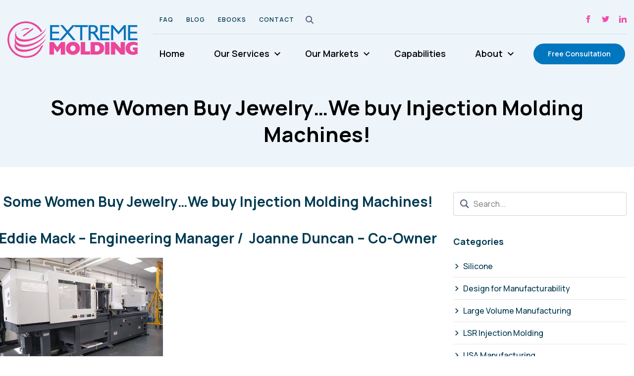

--- FILE ---
content_type: text/html; charset=UTF-8
request_url: https://www.extrememolding.com/blog/some-women-buy-jewelry-we-buy-injection-molding-machines
body_size: 16020
content:
<!doctype html><html lang="en"><head>
    <meta charset="utf-8">
    <title>Some Women Buy Jewelry...We buy Injection Molding Machines! | Some Women Buy Jewelry...We buy Injection Molding Machines!</title>
    <link rel="shortcut icon" href="https://www.extrememolding.com/hubfs/extreme-molding-favicon.png">
    <meta name="description" content="Extreme Molding purchased two new injection molding machines for LSR, Silicone, and Plastics. Machines are able mold silicone and overmolding.">
    
    
    
    
    
    
    
    <meta name="viewport" content="width=device-width, initial-scale=1">

    
    <meta property="og:description" content="Extreme Molding purchased two new injection molding machines for LSR, Silicone, and Plastics. Machines are able mold silicone and overmolding.">
    <meta property="og:title" content="Some Women Buy Jewelry...We buy Injection Molding Machines! | Some Women Buy Jewelry...We buy Injection Molding Machines!">
    <meta name="twitter:description" content="Extreme Molding purchased two new injection molding machines for LSR, Silicone, and Plastics. Machines are able mold silicone and overmolding.">
    <meta name="twitter:title" content="Some Women Buy Jewelry...We buy Injection Molding Machines! | Some Women Buy Jewelry...We buy Injection Molding Machines!">

    

    
    <style>
a.cta_button{-moz-box-sizing:content-box !important;-webkit-box-sizing:content-box !important;box-sizing:content-box !important;vertical-align:middle}.hs-breadcrumb-menu{list-style-type:none;margin:0px 0px 0px 0px;padding:0px 0px 0px 0px}.hs-breadcrumb-menu-item{float:left;padding:10px 0px 10px 10px}.hs-breadcrumb-menu-divider:before{content:'›';padding-left:10px}.hs-featured-image-link{border:0}.hs-featured-image{float:right;margin:0 0 20px 20px;max-width:50%}@media (max-width: 568px){.hs-featured-image{float:none;margin:0;width:100%;max-width:100%}}.hs-screen-reader-text{clip:rect(1px, 1px, 1px, 1px);height:1px;overflow:hidden;position:absolute !important;width:1px}
</style>

<link rel="stylesheet" href="https://www.extrememolding.com/hubfs/hub_generated/template_assets/1/100712173645/1759324958304/template_main.min.css">
<link rel="stylesheet" href="https://www.extrememolding.com/hubfs/hub_generated/template_assets/1/100711137684/1763052023898/template_blog.min.css">
<link rel="stylesheet" href="https://www.extrememolding.com/hubfs/hub_generated/template_assets/1/100712173646/1759324958180/template_theme-overrides.min.css">

<style>
  #module_167578452943211.twoCol-sec { padding-top: 50px;
padding-bottom: 20px;
 }

  #module_167578452943211 .twoCol-inr { align-items: center;}
  #module_167578452943211 .twoCol-ls {width: 50%; padding-right: 25px;}
  #module_167578452943211 .twoCol-rs {width: 50%; padding-left: 25px;}
  #module_167578452943211 .video-title h6 {font-size: 20px; line-height: 1.4; margin-bottom: 0;  font-weight: 700;  color: #023a51;}
  #module_167578452943211 .video-del {padding-top: 20px;}
  #module_167578452943211 .twoCol-btn.blueGradient-btn a { padding: 13px 29px;  font-weight: 600;  font-size: 14px;  line-height: 1.21;}
  #module_167578452943211 .twoCol-btn { padding-top: 40px;}
  #module_167578452943211 .twoCol-content { padding-top: 40px; line-height: 1.5;  font-weight: 500;}
  #module_167578452943211 .twoCol-title h6 {font-size: 24px;  line-height: 1.41; margin-bottom: 0; font-weight: 700;  color: #023a51;}


  @media(max-width: 1230px){
    #module_167578452943211 .twoCol-ls { padding-right: 15px;}
    #module_167578452943211 .twoCol-rs { padding-left: 15px;}
    #module_167578452943211 .twoCol-btn { padding-top: 25px;}
    #module_167578452943211 .twoCol-content { padding-top: 25px;}

  }
  @media(max-width: 1080px){
    #module_167578452943211.twoCol-sec { padding-top: 35px;
padding-bottom: 20px;
 }
    
    #module_167578452943211 .twoCol-ls { padding-right: 0; width: 100%;}
    #module_167578452943211 .twoCol-rs { padding-left: 0; width: 100%; padding-top: 30px;}
      #module_167578452943211 .twoCol-btn { padding-top: 20px;}
    #module_167578452943211 .twoCol-content { padding-top: 20px;}
  }

  @media(max-width: 767px){
    #module_167578452943211.twoCol-sec { padding-top: 35px;
padding-bottom: 15px;
 }
  }

</style>


<style>
  #module_167578641091025.twoCol-sec { padding-top: 50px;
padding-bottom: 20px;
 }

  #module_167578641091025 .blCta-btn.blueGradient-btn a { padding: 13px 29px;  font-weight: 600;  font-size: 14px;  line-height: 1.21;}
  #module_167578641091025 .blCta-btn, #module_167578641091025 .blCta-content { padding-top: 20px;} 
  #module_167578641091025 .blCta-title h2 {font-size: 48px;  font-weight: 700; line-height: 1.41; margin-bottom: 0;}
  #module_167578641091025 .blCta-content{line-height: 1.5;  font-weight: 500;}

  @media(max-width: 1230px){


  }
  @media(max-width: 1080px){
    #module_167578641091025.twoCol-sec { padding-top: 35px;
padding-bottom: 20px;
 }
    #module_167578641091025 .blCta-title h2 {font-size: 40px;}

  }

  @media(max-width: 767px){
    #module_167578641091025.twoCol-sec { padding-top: 35px;
padding-bottom: 15px;
 }
     #module_167578641091025 .blCta-title h2 {font-size: 36px;}
  }

</style>


<style>
  .heros-sec{padding-top: 30px; padding-bottom: 40px;  background-color: #edf4fa; }
  .heros-title h1 { font-size: 42px; margin-bottom: 0;  color: #000000; line-height: 1.30;}
  .heros-link>ul { margin: 0; padding: 0; list-style: none; display: flex; flex-wrap: wrap; justify-content: center;}
  .heros-link>ul>li>a { font-size: 14px; line-height: 1.5; font-weight: 500; color: #59667d; transition: all ease 0.3s; display: inline-block;}
  .heros-link>ul>li>a:hover { color: #2cbc63;}
  .heros-link>ul>li span {padding: 0 2px;}
  .heros-link>ul>li:last-child span { display: none;}


  .blogIn-sec{padding-top: 50px; padding-bottom: 70px;}
  .blogIn-ls {width: 70%; padding-right: 25px;}
  .blogIn-rs { width: 30%; padding-left: 25px;}
  .search-box form input[type=text] { background-color: #fff;  border: 1px solid #d2d2d2; color: #747474; padding: 13px 20px 13px 40px; background-position: 13px; background-repeat: no-repeat; background-size: 18px auto;
    background-image: url("data:image/svg+xml,%3Csvg xmlns='http://www.w3.org/2000/svg' width='24' height='24' viewBox='0 0 24 24'%3E%3Cpath d='M23.809 21.646l-6.205-6.205c1.167-1.605 1.857-3.579 1.857-5.711 0-5.365-4.365-9.73-9.731-9.73-5.365 0-9.73 4.365-9.73 9.73 0 5.366 4.365 9.73 9.73 9.73 2.034 0 3.923-.627 5.487-1.698l6.238 6.238 2.354-2.354zm-20.955-11.916c0-3.792 3.085-6.877 6.877-6.877s6.877 3.085 6.877 6.877-3.085 6.877-6.877 6.877c-3.793 0-6.877-3.085-6.877-6.877z' fill='%2359667d'/%3E%3C/svg%3E");}


  .blogIn-categorie, .recent-post { padding-top: 40px; }
  .categorie-title h6, .recent-title h6 { line-height: 1.44; font-size: 18px;  font-weight: 700; color: #023a51;  margin-bottom: 0; }
  .categori-list, .recent-link { padding-top: 25px; }
  .categori-list ul, .recent-link ul { margin: 0;  padding: 0; list-style: none; }
  .categori-list ul li, .recent-link ul li { padding: 10px 0;}
  .categori-list ul li + li, .recent-link ul li + li { border-top: 1px solid #e7e6e6; }
  .categori-list ul li:last-child, .recent-link ul li:last-child { border-bottom: 1px solid #e7e6e6; }
  .categori-list ul li a, .recent-link ul li a { font-size: 16px; line-height: 1.5;  font-weight: 500;  display: inline-block;  transition: all ease 0.3s;  color: #023a51; position: relative; padding-left: 20px; }
  .categori-list ul li a:hover, .recent-link ul li a:hover { color: #0076be; }
  .categori-list ul li:first-child, .recent-link ul li:first-child{padding-top: 0;}
  .categori-list ul li a:before, .recent-link ul li a:before { content: ">"; position: absolute;  top: 0; left: 0; font-size: 22px; line-height: 1;  color: #023a51; transition: all ease 0.3s;}
  .categori-list ul li a:hover:before, .recent-link ul li a:hover:before { color: #0076be;}


  .blogIn-content h2, .blogIn-content h3, .blogIn-content h4, .blogIn-content h5, .blogIn-content h6 { font-weight: 700; line-height: 1.41; margin-bottom: 0;}
  .blogIn-content *+h2, .blogIn-content *+h3, .blogIn-content *+h4, .blogIn-content *+h5, .blogIn-content h6{padding-top: 35px;}
  .blogIn-content a, .blogIn-content>ul>li>a{font-weight: 500;  display: inline-block;  transition: all ease 0.3s;  color: #023a51;}
  .blogIn-content a:hover, .blogIn-content>ul>li>a:hover{color: #0076be; }
  .blogIn-content{line-height: 1.5; font-weight: 500; }


  .blogIn-content>ul {margin: 0; padding: 0; padding-top: 20px; list-style: none;}
  .blogIn-content>ul>li { padding-left: 40px; position: relative;}  
  .blogIn-content>ul>li + li {margin-top: 10px;}
  .blogIn-content>ul>li:before { position: absolute; content: ''; top: 9px; left: 22px; width: 6px; height: 6px; border-radius: 50%;  background-color: #59667d;}

  .blogIn-DteTag { padding-top: 35px;}
  .blogIn-DteTag-in { padding: 5px 0; border-top: 1px solid #e7e6e6; border-bottom: 1px solid #e7e6e6;  display: flex;  flex-wrap: wrap;}
  .bIn-date , .bIn-tag span{ font-size: 13px; line-height: 1.5; font-weight: 500;}
  .bIn-tag span {padding-right: 5px;}
  .bIn-date span {font-size: 16px;  line-height: 1;  padding: 0 5px;}

  .bIn-tag ul { margin: 0; padding: 0; list-style: none; display: flex; flex-wrap: wrap;}
  .bIn-tag ul li { line-height: 0; height: auto;}
  .bIn-tag ul li + li{padding-left: 2px;}
  .bIn-tag ul li a, .blsButton a { font-size: 13px; line-height: 1.5; font-weight: 500; color: #023a51;  transition: all ease 0.3s;  display: inline-block;}
  .bIn-tag ul li a:hover, .blsButton a:hover { color: #0076be;}
  .bIn-tag ul li:last-child span{display: none;}
  .bIn-tag ul li span{padding-right: 0;}
  .share-sec { padding-top: 65px;}
  .share-ls { width: 50%; padding-right: 15px;}
  .share-rs { padding-left: 15px; width: 50%;}
  .share-icon ul {margin: 0; padding: 0;  list-style: none;  display: flex;  align-items: center;  justify-content: flex-end;}
  .share-icon ul li { padding: 5px 10px; line-height: 0; height: auto;}
  .share-icon ul li a svg {line-height: 0; height: auto; width: 16px;}
  .share-icon ul li a { line-height: 0;  height: auto;}
  .share-inr { align-items: center;}
  .share-title h5 { line-height: 1.41; font-weight: 700; margin-bottom: 0;}


  .related-sec { padding-top: 65px;}
  .related-title h6 { color: #023a51; font-weight: 400; font-size: 18px; line-height: 1.5; margin-bottom: 0;}
  .related-col-in { margin: 0 -15px;}
  .rlt-box { padding: 15px; width: 33.33%;}
  .related-col { padding-top: 10px;}
  .rlt-img { height: 264px; position: relative;}
  .rlt-img a {position: absolute; top: 0;  left: 0; width: 100%; height: 100%;}

  .rtl-title h5 {line-height: 1.41; margin-bottom: 0;}
  .rtl-del { padding-top: 15px; }
  .rtl-title a {font-weight: 700; transition: all ease 0.3s; }
  .rtl-title a:hover {color: #0076be; }
  .rtl-col { padding-top: 3px;  align-items: center; }
  .rtl-comm{padding-left: 5px;}
  .rtl-comm a, .rtl-date { font-size: 13px;  line-height: 1.53;  font-weight: 500; }
  .rtl-comm a:hover { color: #0076be;  }
  .rtl-comm a {display: inline-block;}
  .rtl-date span{padding-left:5px; font-size: 16px;  font-weight: 500;}
  .bIn-tag ul li:last-child > label { display: none; }
  .readMoreCt { margin-top: 20px; display: inline-block; font-weight: 700; border-bottom: 2px solid #023a51; }
  .readMoreCt:hover { color: #0076be; border-color: #0076be }
  
  

  @media(max-width: 1230px){
    .rtl-title h5 { font-size: 20px;  }
    .rlt-img {  height: 196px;  }
    .related-col-in {margin: 0 -10px;}
    .rlt-box { padding: 15px 10px;  }
    .share-sec, .related-sec {  padding-top: 45px; }
    .blogIn-ls {padding-right: 15px;}
    .blogIn-rs { padding-left: 15px; }

  }

  @media(max-width: 1080px){
    .heros-sec{padding-top: 30px; padding-bottom: 20px;}
    .blogIn-content h2 {font-size: 40px;}
    .share-title h5 {font-size: 20px;}
    .heros-title h1 { font-size: 36px; }
    .heros-link { display: none;}

  }


  @media(max-width: 991px){

    .rlt-box {width: 50%;}
    .share-ls { width: 100%; padding-right: 0;}
    .share-rs { width: 100%; padding-left: 0;  padding-top: 10px;}
    .share-title { text-align: center;}
    .share-icon ul { justify-content: center;}
    .share-sec, .related-sec { padding-top: 35px;}  
  }

  @media(max-width: 767px){
    .heros-sec{padding-top: 30px; padding-bottom: 20px;}
    .heros-title h1 { font-size: 32px; }
    .blogIn-content h2 {font-size: 36px;}
    .blogIn-sec { padding: 45px 0;}
    .blogIn-ls { width: 100%; padding-right: 0;}
    .blogIn-content *+h2, .blogIn-content *+h3, .blogIn-content *+h4, .blogIn-content *+h5, .blogIn-content h6 {  padding-top: 25px;}
    .blogIn-rs { width: 100%;  padding-left: 0;  padding-top: 35px;}
    .blogIn-categorie, .recent-post { padding-top: 25px;}
    .categori-list, .recent-link {  padding-top: 15px;}
    .share-sec, .related-sec { padding-top: 25px;}
    .related-col-in { margin: 0;}
    .rlt-box {width: 100%; padding: 0;}
    .rlt-img { height: auto; padding-bottom: 76.6%;}
    .related-col {  padding-top: 20px;}


    .rlt-inr {padding-left: 24px;padding-right: 24px;}
    .related-col-in {margin: 0 -24px;}

    .related-col-in .slick-next:before,.related-col-in  .slick-prev:before {content: '';}
    .related-col-in .slick-prev {
      background-image: url("data:image/svg+xml,%3Csvg xmlns='http://www.w3.org/2000/svg' width='24' height='24' viewBox='0 0 24 24'%3E%3Cpath fill='%23ffffff' d='M16.67 0l2.83 2.829-9.339 9.175 9.339 9.167-2.83 2.829-12.17-11.996z'/%3E%3C/svg%3E");
      background-repeat: no-repeat;background-position: center center;background-size: 12px auto;background-color: rgba(2,58,81,0.8);left: 24px;width: 30px;height: 30px;z-index: 1;opacity:1}
    .related-col-in .slick-next {
      background-image: url("data:image/svg+xml,%3Csvg xmlns='http://www.w3.org/2000/svg' width='24' height='24' viewBox='0 0 24 24'%3E%3Cpath fill='%23ffffff' d='M5 3l3.057-3 11.943 12-11.943 12-3.057-3 9-9z'/%3E%3C/svg%3E");
      background-repeat: no-repeat;background-position: center center;background-size: 12px auto;background-color: rgba(2,58,81,0.8);right: 24px;width: 30px;height: 30px;z-index: 1;opacity:1}
    .blogIn-main { overflow: hidden; }
    .related-col-in .slick-next.slick-disabled, .related-col-in .slick-prev.slick-disabled { opacity: 0.6;    cursor: default;  }

  }

  @media (max-width: 630px) {
    .rlt-inr {padding-left: 0;padding-right: 0;}
    .related-col-in {margin: 0;}
    .related-col-in .slick-prev { left:0 }
    .related-col-in .slick-next { right:0 }

  }
</style>



<style>

  #module_167540224223728.footer-sec { padding-top: 20px; padding-bottom: 44px;}
  #module_167540224223728 .footer-top-in { margin: 0 -15px;}
  #module_167540224223728 .ftr-box {padding: 15px;}
  #module_167540224223728 .footer-inr { margin: 0 auto; max-width: 1574px;}
  #module_167540224223728 .ftr-logo img { max-width: 200px; height: auto;}
  #module_167540224223728 .ftr-content, #module_167540224223728 .ftr-address {  font-size: 18px; line-height: 1.66; font-weight: 500;}
  #module_167540224223728 .ftr-content {padding-top: 18px; max-width: 435px;}
  #module_167540224223728 .ftr-title h6 { font-size: 20px; line-height: 1.3; font-weight: 700; color: #023a51; margin-bottom: 0;  padding-top: 20px;}
  #module_167540224223728 .ftr-link, #module_167540224223728 .ftr-address { padding-top: 26px;}
  #module_167540224223728 .ftr-link { max-width: 368px;}
  #module_167540224223728 .ftr-link .hs-menu-wrapper>ul { display: flex; flex-wrap: wrap;}
  #module_167540224223728 .ftr-link .hs-menu-wrapper>ul>li { width: 100%; position: relative;}
  #module_167540224223728 .ftr-link .hs-menu-wrapper>ul>li + li { margin-top: 12px;}
  #module_167540224223728 .ftr-link .hs-menu-wrapper>ul>li>a {padding-bottom: 3px; width: 100%;font-size: 15px; font-weight: 700; line-height: 1.53; display: inline-block; color: #023a51; position: relative; transition: all ease 0.3s;}
  #module_167540224223728 .ftr-link .hs-menu-wrapper>ul>li>a:hover { color: #f24ba7;}
  #module_167540224223728 .ftr-link .hs-menu-wrapper>ul>li>a:before { position: absolute;  content: '';  left: 0; bottom: 0; width: 0; height: 2px; background-color: #f24ba7; transition: all ease 0.3s;}
  #module_167540224223728 .ftr-link .hs-menu-wrapper>ul>li>a:hover:before { width: 100%;}
  #module_167540224223728 .footer-bott{padding-top: 34px;}
  #module_167540224223728 .ftr-contact { padding-top: 26px;}
  #module_167540224223728 .ftr-contact>ul { margin: 0;  padding: 0;list-style: none;}
  #module_167540224223728 .ftr-contact>ul>li { width: 100%; }
  #module_167540224223728 .ftr-contact>ul>li + li {padding-top: 16px; }
  #module_167540224223728 .ftr-contact>ul>li>a { width: 100%; padding: 13px 29px; text-align: center; display: inline-block; background-color: #f9fafb; border-radius: 50px;  font-size: 14px;
    font-weight: 700; color: #023a51;  transition: all ease 0.3s;  align-items: center;  vertical-align: middle;  line-height: 1.21;  }
  #module_167540224223728 .ftr-contact>ul>li>a span svg path { fill: #023a51; transition: all ease 0.3s; }
  #module_167540224223728 .ftr-contact>ul>li>a span svg, #module_167540224223728 .ftr-contact>ul>li>a span { line-height: 0;  height: auto;  align-items: center;  vertical-align: middle; }
  #module_167540224223728 .ftr-contact>ul>li>a span { padding-right: 5px;  line-height: 0;  height: auto;  position: relative;  bottom: 2px;  }
  #module_167540224223728 .ftr-contact>ul>li>a span svg, #module_167540224223728 .ftr-contact>ul>li>a span svg { width: 14px;  height: auto; }
  #module_167540224223728 .ftr-contact>ul>li>a:hover { color: #FFF; background-color: #0076be; }
  #module_167540224223728 .ftr-contact>ul>li>a:hover span svg path { fill: #FFF; }


  #module_167540224223728 .ftr-social { padding-top: 35px;}
  #module_167540224223728 .ftr-social>ul { margin: 0 -10px; padding: 0;  list-style: none;  display: flex; flex-wrap: wrap; align-items: center;}
  #module_167540224223728 .ftr-social>ul>li { padding: 10px;  line-height: 0; height: auto;}
  #module_167540224223728 .ftr-social>ul>li>a { line-height: 0; height: auto; display: inline-block; transition: all ease 0.3s; color: #023a51; position: relative;}
  #module_167540224223728 .ftr-social>ul>li>a>svg { line-height: 0;  height: auto; width: 15px;}
  #module_167540224223728 .ftr-social>ul>li>a:hover svg path { fill: #023a51;}
  #module_167540224223728 .ftr-social>ul>li>a svg path { transition: all ease 0.3s; fill: #f24ba7;}

  #module_167540224223728 .ftr-social>ul>li>a span{background-color: #3e3e3e; color: #ddd; font-size: 12px;  font-weight: 700; line-height: 1;text-align: center; position: absolute;
    padding: 5px 7px; bottom: 0; left: 50%; border-radius: 3px; visibility: hidden; opacity: 0;  -webkit-transition: all ease 0.3s;  transition: all ease 0.3s; transform: translateX(-50%);}
  #module_167540224223728 .ftr-social>ul>li>a span:before{ content: ""; width: 0; height: 0; border-left: 5px solid transparent; border-right: 5px solid transparent;  border-bottom: 5px solid #3e3e3e;
    position: absolute;  top: -5px;  left: 50%; transform: translateX(-50%);}
  #module_167540224223728 .ftr-social>ul>li>a:hover span{bottom: -30px; visibility: visible;  opacity: 1;}  

  #module_167540224223728 .footer-bott-in { align-items: center; justify-content: space-between;}
  #module_167540224223728 .bott-ls { padding-right: 15px;}
  #module_167540224223728 .bott-rs { padding-left: 15px;}
  #module_167540224223728 .ftr-copy, #module_167540224223728 .ftr-copy a { font-size: 14px; line-height: 1.57; font-weight: 500;}
  #module_167540224223728 .ftr-copy p + p { padding-top: 14px;}
  #module_167540224223728 .ftr-copy a {color: #023a51; transition: all ease 0.3s;}
  #module_167540224223728 .ftr-copy a:hover {color: #0076be;}
  #module_167540224223728 .scrollBtn a { color: #023a51;  background-color: #ffffff; transition: all ease 0.3s;  text-align: center;  display: inline-block;  font-size: 14px;
    line-height: 1.21; font-weight: 600; padding: 13px 29px;  border-radius: 50px;}
  #module_167540224223728 .scrollBtn a:hover { background-color: #f9fafb;}
  #module_167540224223728 .bott-rs-inr{text-align: right;}

  @media(max-width: 1080px){

  }

  @media(max-width: 767px){
    #module_167540224223728 .ftr-content {  max-width: 100%; }
    #module_167540224223728 .footer-top-in { margin: 0; }
    #module_167540224223728 .ftr-box { padding: 0; }
    #module_167540224223728 .ftr-box + .ftr-box { padding-top: 30px;  }
    #module_167540224223728 .ftr-title h6 { padding-top: 0; }
    #module_167540224223728 .ftr-link, #module_167540224223728 .ftr-address {  padding-top: 20px; }
    #module_167540224223728 .ftr-social { padding-top: 20px; }
    #module_167540224223728 .ftr-social>ul {justify-content: center; }
    #module_167540224223728 .ftr-copy { text-align: center; }
    #module_167540224223728 .bott-ls { padding-right: 0;}
    #module_167540224223728 .bott-rs { padding-left: 0; padding-top: 35px;}
    #module_167540224223728 .bott-rs-inr{text-align: center;}
  }
</style>

<style>
  @font-face {
    font-family: "Manrope";
    font-weight: 400;
    font-style: normal;
    font-display: swap;
    src: url("/_hcms/googlefonts/Manrope/regular.woff2") format("woff2"), url("/_hcms/googlefonts/Manrope/regular.woff") format("woff");
  }
  @font-face {
    font-family: "Manrope";
    font-weight: 700;
    font-style: normal;
    font-display: swap;
    src: url("/_hcms/googlefonts/Manrope/700.woff2") format("woff2"), url("/_hcms/googlefonts/Manrope/700.woff") format("woff");
  }
  @font-face {
    font-family: "Manrope";
    font-weight: 700;
    font-style: normal;
    font-display: swap;
    src: url("/_hcms/googlefonts/Manrope/700.woff2") format("woff2"), url("/_hcms/googlefonts/Manrope/700.woff") format("woff");
  }
</style>

    <script type="application/ld+json">
{
  "mainEntityOfPage" : {
    "@type" : "WebPage",
    "@id" : "https://www.extrememolding.com/blog/some-women-buy-jewelry-we-buy-injection-molding-machines"
  },
  "author" : {
    "name" : "Anthony Troia",
    "url" : "https://www.extrememolding.com/blog/author/anthony-troia",
    "@type" : "Person"
  },
  "headline" : "Some Women Buy Jewelry...We buy Injection Molding Machines! | Some Women Buy Jewelry...We buy Injection Molding Machines!",
  "datePublished" : "2021-02-01T05:00:00.000Z",
  "dateModified" : "2023-03-09T16:36:21.047Z",
  "publisher" : {
    "name" : "Extreme Molding",
    "logo" : {
      "url" : "https://23905278.fs1.hubspotusercontent-na1.net/hubfs/23905278/ExtremeMolding-theme-2023/images/Extreme-Molding-logo-web.png",
      "@type" : "ImageObject"
    },
    "@type" : "Organization"
  },
  "@context" : "https://schema.org",
  "@type" : "BlogPosting",
  "image" : [ "https://23905278.fs1.hubspotusercontent-na1.net/hubfs/23905278/Imported_Blog_Media/Some-Women-Buy-Jewelry___We-buy-Injection-Molding-Machines.jpg" ]
}
</script>


    
<!--  Added by GoogleAnalytics4 integration -->
<script>
var _hsp = window._hsp = window._hsp || [];
window.dataLayer = window.dataLayer || [];
function gtag(){dataLayer.push(arguments);}

var useGoogleConsentModeV2 = true;
var waitForUpdateMillis = 1000;


if (!window._hsGoogleConsentRunOnce) {
  window._hsGoogleConsentRunOnce = true;

  gtag('consent', 'default', {
    'ad_storage': 'denied',
    'analytics_storage': 'denied',
    'ad_user_data': 'denied',
    'ad_personalization': 'denied',
    'wait_for_update': waitForUpdateMillis
  });

  if (useGoogleConsentModeV2) {
    _hsp.push(['useGoogleConsentModeV2'])
  } else {
    _hsp.push(['addPrivacyConsentListener', function(consent){
      var hasAnalyticsConsent = consent && (consent.allowed || (consent.categories && consent.categories.analytics));
      var hasAdsConsent = consent && (consent.allowed || (consent.categories && consent.categories.advertisement));

      gtag('consent', 'update', {
        'ad_storage': hasAdsConsent ? 'granted' : 'denied',
        'analytics_storage': hasAnalyticsConsent ? 'granted' : 'denied',
        'ad_user_data': hasAdsConsent ? 'granted' : 'denied',
        'ad_personalization': hasAdsConsent ? 'granted' : 'denied'
      });
    }]);
  }
}

gtag('js', new Date());
gtag('set', 'developer_id.dZTQ1Zm', true);
gtag('config', 'G-4519TQJWHQ');
</script>
<script async src="https://www.googletagmanager.com/gtag/js?id=G-4519TQJWHQ"></script>

<!-- /Added by GoogleAnalytics4 integration -->

<!--  Added by GoogleTagManager integration -->
<script>
var _hsp = window._hsp = window._hsp || [];
window.dataLayer = window.dataLayer || [];
function gtag(){dataLayer.push(arguments);}

var useGoogleConsentModeV2 = true;
var waitForUpdateMillis = 1000;



var hsLoadGtm = function loadGtm() {
    if(window._hsGtmLoadOnce) {
      return;
    }

    if (useGoogleConsentModeV2) {

      gtag('set','developer_id.dZTQ1Zm',true);

      gtag('consent', 'default', {
      'ad_storage': 'denied',
      'analytics_storage': 'denied',
      'ad_user_data': 'denied',
      'ad_personalization': 'denied',
      'wait_for_update': waitForUpdateMillis
      });

      _hsp.push(['useGoogleConsentModeV2'])
    }

    (function(w,d,s,l,i){w[l]=w[l]||[];w[l].push({'gtm.start':
    new Date().getTime(),event:'gtm.js'});var f=d.getElementsByTagName(s)[0],
    j=d.createElement(s),dl=l!='dataLayer'?'&l='+l:'';j.async=true;j.src=
    'https://www.googletagmanager.com/gtm.js?id='+i+dl;f.parentNode.insertBefore(j,f);
    })(window,document,'script','dataLayer','GTM-TZSLT56R');

    window._hsGtmLoadOnce = true;
};

_hsp.push(['addPrivacyConsentListener', function(consent){
  if(consent.allowed || (consent.categories && consent.categories.analytics)){
    hsLoadGtm();
  }
}]);

</script>

<!-- /Added by GoogleTagManager integration -->


<!-- Google Tag Manager -->
<script>(function(w,d,s,l,i){w[l]=w[l]||[];w[l].push({'gtm.start':
new Date().getTime(),event:'gtm.js'});var f=d.getElementsByTagName(s)[0],
j=d.createElement(s),dl=l!='dataLayer'?'&l='+l:'';j.async=true;j.src=
'https://www.googletagmanager.com/gtm.js?id='+i+dl;f.parentNode.insertBefore(j,f);
})(window,document,'script','dataLayer','GTM-N9G655Z');</script>
<!-- End Google Tag Manager -->


<link rel="amphtml" href="https://www.extrememolding.com/blog/some-women-buy-jewelry-we-buy-injection-molding-machines?hs_amp=true">

<meta property="og:image" content="https://www.extrememolding.com/hubfs/Imported_Blog_Media/Some-Women-Buy-Jewelry___We-buy-Injection-Molding-Machines.jpg">
<meta property="og:image:width" content="331">
<meta property="og:image:height" content="248">

<meta name="twitter:image" content="https://www.extrememolding.com/hubfs/Imported_Blog_Media/Some-Women-Buy-Jewelry___We-buy-Injection-Molding-Machines.jpg">


<meta property="og:url" content="https://www.extrememolding.com/blog/some-women-buy-jewelry-we-buy-injection-molding-machines">
<meta name="twitter:card" content="summary_large_image">

<link rel="canonical" href="https://www.extrememolding.com/blog/some-women-buy-jewelry-we-buy-injection-molding-machines">

<meta property="og:type" content="article">
<link rel="alternate" type="application/rss+xml" href="https://www.extrememolding.com/blog/rss.xml">
<meta name="twitter:domain" content="www.extrememolding.com">
<script src="//platform.linkedin.com/in.js" type="text/javascript">
    lang: en_US
</script>

<meta http-equiv="content-language" content="en">






  <meta name="generator" content="HubSpot"></head>
  <body>
<!--  Added by GoogleTagManager integration -->
<noscript><iframe src="https://www.googletagmanager.com/ns.html?id=GTM-TZSLT56R" height="0" width="0" style="display:none;visibility:hidden"></iframe></noscript>

<!-- /Added by GoogleTagManager integration -->

    <div class="body-wrapper   hs-content-id-102230477401 hs-blog-post hs-blog-id-101473791905">
      
      <div data-global-resource-path="ExtremeMolding - theme-2023/templates/partials/header.html"><header class="header">
<div id="hs_cos_wrapper_module_167524551196313" class="hs_cos_wrapper hs_cos_wrapper_widget hs_cos_wrapper_type_module" style="" data-hs-cos-general-type="widget" data-hs-cos-type="module"><div class="header-section">
  <div class="content-wrapper">
    <div class="header-sec-inr">
      <div class="header-two-col">
        <div class="header-left">
          <div class="header-lft-inr">
            <div class="header-logo">
              

              <span id="hs_cos_wrapper_module_167524551196313_" class="hs_cos_wrapper hs_cos_wrapper_widget hs_cos_wrapper_type_logo" style="" data-hs-cos-general-type="widget" data-hs-cos-type="logo"><a href="https://www.extrememolding.com" id="hs-link-module_167524551196313_" style="border-width:0px;border:0px;"><img src="https://www.extrememolding.com/hs-fs/hubfs/Extreme-Molding-logo-web.png?width=300&amp;height=85&amp;name=Extreme-Molding-logo-web.png" class="hs-image-widget " height="85" style="height: auto;width:300px;border-width:0px;border:0px;" width="300" alt="Extreme Molding Silicone Injection Molding" title="Extreme Molding Silicone Injection Molding" loading="" srcset="https://www.extrememolding.com/hs-fs/hubfs/Extreme-Molding-logo-web.png?width=150&amp;height=43&amp;name=Extreme-Molding-logo-web.png 150w, https://www.extrememolding.com/hs-fs/hubfs/Extreme-Molding-logo-web.png?width=300&amp;height=85&amp;name=Extreme-Molding-logo-web.png 300w, https://www.extrememolding.com/hs-fs/hubfs/Extreme-Molding-logo-web.png?width=450&amp;height=128&amp;name=Extreme-Molding-logo-web.png 450w, https://www.extrememolding.com/hs-fs/hubfs/Extreme-Molding-logo-web.png?width=600&amp;height=170&amp;name=Extreme-Molding-logo-web.png 600w, https://www.extrememolding.com/hs-fs/hubfs/Extreme-Molding-logo-web.png?width=750&amp;height=213&amp;name=Extreme-Molding-logo-web.png 750w, https://www.extrememolding.com/hs-fs/hubfs/Extreme-Molding-logo-web.png?width=900&amp;height=255&amp;name=Extreme-Molding-logo-web.png 900w" sizes="(max-width: 300px) 100vw, 300px"></a></span>
            </div>
          </div>
        </div>
        <div class="header-right">
          <div class="header-right-two-row">
            <div class="col-first-s">
              <div class="col-fst-inr">
                <div class="list-item-cols">
                  <div class="list-left">
                    <div class="list-lft-inr">
                      <div class="menu-ls">
                        <div class="list-menu">
                          <span id="hs_cos_wrapper_module_167524551196313_" class="hs_cos_wrapper hs_cos_wrapper_widget hs_cos_wrapper_type_simple_menu" style="" data-hs-cos-general-type="widget" data-hs-cos-type="simple_menu"><div id="hs_menu_wrapper_module_167524551196313_" class="hs-menu-wrapper active-branch flyouts hs-menu-flow-horizontal" role="navigation" data-sitemap-name="" data-menu-id="" aria-label="Navigation Menu">
 <ul role="menu">
  <li class="hs-menu-item hs-menu-depth-1" role="none"><a href="https://www.extrememolding.com/faq" role="menuitem" target="_self">FAQ</a></li>
  <li class="hs-menu-item hs-menu-depth-1" role="none"><a href="https://www.extrememolding.com/blog" role="menuitem" target="_self">Blog</a></li>
  <li class="hs-menu-item hs-menu-depth-1" role="none"><a href="https://www.extrememolding.com/ebooks" role="menuitem" target="_self">Ebooks</a></li>
  <li class="hs-menu-item hs-menu-depth-1" role="none"><a href="https://www.extrememolding.com/contact" role="menuitem" target="_self">Contact</a></li>
 </ul>
</div></span>
                        </div>
                        <div class="search-menu">
                          <i class="fa-solid fa-magnifying-glass"></i>
                        </div>
                      </div>

                      <div class="form-top">
                        <div class="form-two-col">
                          <div class="form-left">
                            <div class="search-s">
                              <form action="/hs-search-results">
                                <input name="term" type="text" placeholder="Search" id="searchfilter">
                              </form>
                            </div>


                          </div>
                          <div class="form-right">
                            <div class="close-icon">
                              <svg clip-rule="evenodd" fill-rule="evenodd" stroke-linejoin="round" stroke-miterlimit="2" viewbox="0 0 24 24" xmlns="http://www.w3.org/2000/svg"><path fill="#023a51" d="m12 10.93 5.719-5.72c.146-.146.339-.219.531-.219.404 0 .75.324.75.749 0 .193-.073.385-.219.532l-5.72 5.719 5.719 5.719c.147.147.22.339.22.531 0 .427-.349.75-.75.75-.192 0-.385-.073-.531-.219l-5.719-5.719-5.719 5.719c-.146.146-.339.219-.531.219-.401 0-.75-.323-.75-.75 0-.192.073-.384.22-.531l5.719-5.719-5.72-5.719c-.146-.147-.219-.339-.219-.532 0-.425.346-.749.75-.749.192 0 .385.073.531.219z" /></svg>
                            </div>
                          </div>
                        </div>



                      </div>

                    </div>
                  </div>
                  <div class="list-right">
                    <div class="social-icons">
                      <ul>
                        
                        
                        <li>
                          
                          
                          <a href="https://www.facebook.com/extrememolding/" target="_blank" rel="noopener"><svg xmlns="http://www.w3.org/2000/svg" width="24" height="24" viewbox="0 0 24 24"><path fill="#f24ba7" d="M9 8h-3v4h3v12h5v-12h3.642l.358-4h-4v-1.667c0-.955.192-1.333 1.115-1.333h2.885v-5h-3.808c-3.596 0-5.192 1.583-5.192 4.615v3.385z"></path></svg>
                          </a>
                        </li>
                        
                        
                        
                        <li>
                          
                          
                          <a href="https://twitter.com/EMolding" target="_blank" rel="noopener"><svg xmlns="http://www.w3.org/2000/svg" width="24" height="24" viewbox="0 0 24 24"><path d="M24 4.557c-.883.392-1.832.656-2.828.775 1.017-.609 1.798-1.574 2.165-2.724-.951.564-2.005.974-3.127 1.195-.897-.957-2.178-1.555-3.594-1.555-3.179 0-5.515 2.966-4.797 6.045-4.091-.205-7.719-2.165-10.148-5.144-1.29 2.213-.669 5.108 1.523 6.574-.806-.026-1.566-.247-2.229-.616-.054 2.281 1.581 4.415 3.949 4.89-.693.188-1.452.232-2.224.084.626 1.956 2.444 3.379 4.6 3.419-2.07 1.623-4.678 2.348-7.29 2.04 2.179 1.397 4.768 2.212 7.548 2.212 9.142 0 14.307-7.721 13.995-14.646.962-.695 1.797-1.562 2.457-2.549z" fill="#f24ba7"></path></svg>
                          </a>
                        </li>
                        
                        
                        
                        <li>
                          
                          
                          <a href="https://www.linkedin.com/company/extreme-molding/" target="_blank" rel="noopener"><svg xmlns="http://www.w3.org/2000/svg" width="24" height="24" viewbox="0 0 24 24"><path d="M4.98 3.5c0 1.381-1.11 2.5-2.48 2.5s-2.48-1.119-2.48-2.5c0-1.38 1.11-2.5 2.48-2.5s2.48 1.12 2.48 2.5zm.02 4.5h-5v16h5v-16zm7.982 0h-4.968v16h4.969v-8.399c0-4.67 6.029-5.052 6.029 0v8.399h4.988v-10.131c0-7.88-8.922-7.593-11.018-3.714v-2.155z" fill="#f24ba7"></path></svg>
                          </a>
                        </li>
                        
                        
                      </ul>
                    </div>
                  </div>
                </div>
              </div>
            </div>
            <div class="col-second-s">
              <div class="col-sec-inr">


                <a class="expandMenu">
                  <span>Menu</span>
                  <label><i></i>
                    <i></i>
                    <i></i></label>
                </a>

                <div class="headernavigation">
                  <div class="form-two-col mobile-s">
                    <div class="form-left">
                      <div class="search-s">
                        <form action="/hs-search-results">
                          <input name="term" type="text" placeholder="Search" id="searchfilter">
                        </form>
                      </div>
                    </div>
                  </div>
                  <span id="hs_cos_wrapper_module_167524551196313_" class="hs_cos_wrapper hs_cos_wrapper_widget hs_cos_wrapper_type_menu" style="" data-hs-cos-general-type="widget" data-hs-cos-type="menu"><div id="hs_menu_wrapper_module_167524551196313_" class="hs-menu-wrapper active-branch no-flyouts hs-menu-flow-horizontal" role="navigation" data-sitemap-name="default" data-menu-id="100732561749" aria-label="Navigation Menu">
 <ul role="menu">
  <li class="hs-menu-item hs-menu-depth-1" role="none"><a href="https://www.extrememolding.com" role="menuitem">Home</a></li>
  <li class="hs-menu-item hs-menu-depth-1 hs-item-has-children" role="none"><a href="https://www.extrememolding.com/our-services" aria-haspopup="true" aria-expanded="false" role="menuitem">Our Services</a>
   <ul role="menu" class="hs-menu-children-wrapper">
    <li class="hs-menu-item hs-menu-depth-2" role="none"><a href="https://www.extrememolding.com/injection-molding" role="menuitem">Silicone Injection Molding</a></li>
    <li class="hs-menu-item hs-menu-depth-2" role="none"><a href="https://www.extrememolding.com/packaging-fulfillment" role="menuitem">Packaging &amp; Fulfillment</a></li>
    <li class="hs-menu-item hs-menu-depth-2" role="none"><a href="https://www.extrememolding.com/overmolding" role="menuitem">Overmolding</a></li>
    <li class="hs-menu-item hs-menu-depth-2" role="none"><a href="https://www.extrememolding.com/color-matching" role="menuitem">Color Matching</a></li>
    <li class="hs-menu-item hs-menu-depth-2" role="none"><a href="https://www.extrememolding.com/compression-transfer-molding" role="menuitem">Compression and Transfer Molding</a></li>
    <li class="hs-menu-item hs-menu-depth-2" role="none"><a href="https://www.extrememolding.com/value-added-secondary-operations" role="menuitem">Value Added Secondary Operations</a></li>
    <li class="hs-menu-item hs-menu-depth-2" role="none"><a href="https://www.extrememolding.com/cad-drawing-services" role="menuitem">CAD Drawing Solutions</a></li>
   </ul></li>
  <li class="hs-menu-item hs-menu-depth-1 hs-item-has-children" role="none"><a href="https://www.extrememolding.com/our-markets" aria-haspopup="true" aria-expanded="false" role="menuitem">Our Markets</a>
   <ul role="menu" class="hs-menu-children-wrapper">
    <li class="hs-menu-item hs-menu-depth-2" role="none"><a href="https://www.extrememolding.com/consumer-products" role="menuitem">Consumer Products</a></li>
    <li class="hs-menu-item hs-menu-depth-2" role="none"><a href="https://www.extrememolding.com/female-healthcare-products" role="menuitem">Female Healthcare Products</a></li>
    <li class="hs-menu-item hs-menu-depth-2" role="none"><a href="https://www.extrememolding.com/healthcare-products" role="menuitem">Healthcare Products</a></li>
    <li class="hs-menu-item hs-menu-depth-2" role="none"><a href="https://www.extrememolding.com/infant-healthcare-products" role="menuitem">Infant Healthcare Products</a></li>
    <li class="hs-menu-item hs-menu-depth-2" role="none"><a href="https://www.extrememolding.com/pet-products" role="menuitem">Pet Products</a></li>
    <li class="hs-menu-item hs-menu-depth-2" role="none"><a href="https://www.extrememolding.com/promotional-products" role="menuitem">Promotional Products</a></li>
   </ul></li>
  <li class="hs-menu-item hs-menu-depth-1" role="none"><a href="https://www.extrememolding.com/capabilities" role="menuitem">Capabilities</a></li>
  <li class="hs-menu-item hs-menu-depth-1 hs-item-has-children" role="none"><a href="https://www.extrememolding.com/about" aria-haspopup="true" aria-expanded="false" role="menuitem">About</a>
   <ul role="menu" class="hs-menu-children-wrapper">
    <li class="hs-menu-item hs-menu-depth-2" role="none"><a href="https://www.extrememolding.com/careers" role="menuitem">Careers</a></li>
    <li class="hs-menu-item hs-menu-depth-2" role="none"><a href="https://www.extrememolding.com/our-team" role="menuitem">Our Team</a></li>
    <li class="hs-menu-item hs-menu-depth-2" role="none"><a href="https://www.extrememolding.com/our-process" role="menuitem">Our Process</a></li>
    <li class="hs-menu-item hs-menu-depth-2" role="none"><a href="https://www.extrememolding.com/sustainability" role="menuitem">Sustainability</a></li>
    <li class="hs-menu-item hs-menu-depth-2" role="none"><a href="https://www.extrememolding.com/testimonials" role="menuitem">Testimonials</a></li>
   </ul></li>
  <li class="hs-menu-item hs-menu-depth-1" role="none"><a href="https://www.extrememolding.com/free-consultation" role="menuitem">Free Consultation</a></li>
 </ul>
</div></span>



                </div>
              </div>
            </div>
          </div>
        </div>
      </div>
    </div>
  </div>
</div>

</div>
</header></div>
      

      

      <main id="main-content" class="body-container-wrapper">
        

<div class="blogIn-main">
  <div class="heros-sec">
    <div class="content-wrapper">
      <div class="heros-inr">
        <div class="heros-title text-center">
          <h1> <span id="hs_cos_wrapper_name" class="hs_cos_wrapper hs_cos_wrapper_meta_field hs_cos_wrapper_type_text" style="" data-hs-cos-general-type="meta_field" data-hs-cos-type="text">Some Women Buy Jewelry…We buy Injection Molding Machines!</span></h1>
        </div>
       
      </div>
    </div>
  </div>
  <div class="blogIn-sec">    
    <div class="content-wrapper">
      <div class="blogIn-inr flex flex-wrap">
        <div class="blogIn-ls">
          <div class="blogIn-ls-in">
            <!--             <div class="blogIn-img">
<img src="https://23905278.fs1.hubspotusercontent-na1.net/hubfs/23905278/Imported_Blog_Media/Some-Women-Buy-Jewelry___We-buy-Injection-Molding-Machines.jpg">
</div> -->
            <div class="blogIn-content">
              <span id="hs_cos_wrapper_post_body" class="hs_cos_wrapper hs_cos_wrapper_meta_field hs_cos_wrapper_type_rich_text" style="" data-hs-cos-general-type="meta_field" data-hs-cos-type="rich_text"><div class="fusion-fullwidth fullwidth-box fusion-builder-row-3 fusion-flex-container nonhundred-percent-fullwidth non-hundred-percent-height-scrolling" style="--awb-border-radius-top-left: 0px; --awb-border-radius-top-right: 0px; --awb-border-radius-bottom-right: 0px; --awb-border-radius-bottom-left: 0px;">
<div class="fusion-builder-row fusion-row fusion-flex-align-items-flex-start" style="max-width: 104%; margin-left: calc(-4% / 2 ); margin-right: calc(-4% / 2 );">
<div class="fusion-layout-column fusion_builder_column fusion-builder-column-4 fusion_builder_column_1_1 1_1 fusion-flex-column" style="--awb-bg-size: cover; --awb-width-large: 100%; --awb-margin-top-large: 0px; --awb-spacing-right-large: 1.92%; --awb-margin-bottom-large: 0px; --awb-spacing-left-large: 1.92%; --awb-width-medium: 100%; --awb-spacing-right-medium: 1.92%; --awb-spacing-left-medium: 1.92%; --awb-width-small: 100%; --awb-spacing-right-small: 1.92%; --awb-spacing-left-small: 1.92%;">
<div class="fusion-column-wrapper fusion-flex-justify-content-flex-start fusion-content-layout-column">
<div class="fusion-text fusion-text-1">
<h4 class="fusion-responsive-typography-calculated" style="text-align: center; --fontsize: 24; line-height: 1.42;" data-fontsize="24" data-lineheight="34.08px">Some Women Buy Jewelry…We buy Injection Molding Machines!</h4>
<h4 class="fusion-responsive-typography-calculated" style="text-align: center; --fontsize: 24; line-height: 1.42;" data-fontsize="24" data-lineheight="34.08px">Eddie Mack – Engineering Manager /&nbsp; Joanne Duncan – Co-Owner</h4>
<p><img decoding="async" class="aligncenter wp-image-2689 size-full lazyautosizes ls-is-cached lazyloaded" title="Injection Molding Machines" src="https://www.extrememolding.com/hs-fs/hubfs/Imported_Blog_Media/Some-Women-Buy-Jewelry___We-buy-Injection-Molding-Machines.jpg?width=331&amp;height=248&amp;name=Some-Women-Buy-Jewelry___We-buy-Injection-Molding-Machines.jpg" data-orig-src="https://extrememolding.com/wp-content/uploads/2021/07/Some-Women-Buy-Jewelry...We-buy-Injection-Molding-Machines.jpg" alt="Injection Molding Machines" width="331" height="248" srcset="https://www.extrememolding.com/hubfs/Imported_Blog_Media/Some-Women-Buy-Jewelry___We-buy-Injection-Molding-Machines-200x150.jpg 200w, https://www.extrememolding.com/hubfs/Imported_Blog_Media/Some-Women-Buy-Jewelry___We-buy-Injection-Molding-Machines-300x225.jpg 300w, https://www.extrememolding.com/hubfs/Imported_Blog_Media/Some-Women-Buy-Jewelry___We-buy-Injection-Molding-Machines.jpg 331w" data-srcset="https://extrememolding.com/wp-content/uploads/2021/07/Some-Women-Buy-Jewelry...We-buy-Injection-Molding-Machines-200x150.jpg 200w, https://extrememolding.com/wp-content/uploads/2021/07/Some-Women-Buy-Jewelry...We-buy-Injection-Molding-Machines-300x225.jpg 300w, https://extrememolding.com/wp-content/uploads/2021/07/Some-Women-Buy-Jewelry...We-buy-Injection-Molding-Machines.jpg 331w" data-sizes="auto" data-orig-sizes="(max-width: 331px) 100vw, 331px" sizes="331px"></p>
<p>When my Business Partner, Lynn Momrow-Zielinski and I started Extreme Molding in 2002, it never occurred to us that we would be singled out as a “women owned business”, we just loved Engineering and Manufacturing, long before STEM was even an acronym.</p>
<p>The day Lynn tried to phone in the order for our two first injection molding machines, worth well over $200,000, the man on the other end said “honey, don’t you have to ask your boss if it is okay to buy these machines?” They called back after the order was successfully placed to verify the recipient, Lynn. It seems they had NEVER shipped their machines to a woman before.</p>
<p><img decoding="async" class=" aligncenter wp-image-2690 size-full lazyautosizes lazyloading" title="Injection Molding Machines" src="https://www.extrememolding.com/hs-fs/hubfs/Imported_Blog_Media/Some-Women-Buy-Jewelry___We-buy-Injection-Molding-Machines-1.jpg?width=300&amp;height=225&amp;name=Some-Women-Buy-Jewelry___We-buy-Injection-Molding-Machines-1.jpg" data-orig-src="https://extrememolding.com/wp-content/uploads/2021/07/Some-Women-Buy-Jewelry...We-buy-Injection-Molding-Machines-1.jpg" alt="Injection Molding Machines" width="300" height="225" srcset="https://www.extrememolding.com/hubfs/Imported_Blog_Media/Some-Women-Buy-Jewelry___We-buy-Injection-Molding-Machines-1-200x150.jpg 200w, https://www.extrememolding.com/hubfs/Imported_Blog_Media/Some-Women-Buy-Jewelry___We-buy-Injection-Molding-Machines-1.jpg 300w" data-srcset="https://extrememolding.com/wp-content/uploads/2021/07/Some-Women-Buy-Jewelry...We-buy-Injection-Molding-Machines-1-200x150.jpg 200w, https://extrememolding.com/wp-content/uploads/2021/07/Some-Women-Buy-Jewelry...We-buy-Injection-Molding-Machines-1.jpg 300w" data-sizes="auto" data-orig-sizes="(max-width: 300px) 100vw, 300px" sizes="300px"></p>
<p>Well, 18 years later we have LOTS of those machines. It still gives me a thrill to watch the products come off those machines, lovingly marked “Made in America”. I will let our talented Engineering Manager, Eddie Mack, talk about our latest machine acquisitions, which we would be happy to use to serve your needs, our fantastic customers! Take it, Eddie!</p>
<p><img decoding="async" class=" aligncenter wp-image-2691 size-full lazyautosizes lazyloading" title="Injection Molding Machines" src="https://www.extrememolding.com/hs-fs/hubfs/Imported_Blog_Media/Some-Women-Buy-Jewelry___We-buy-Injection-Molding-Machines-2.jpg?width=300&amp;height=225&amp;name=Some-Women-Buy-Jewelry___We-buy-Injection-Molding-Machines-2.jpg" data-orig-src="https://extrememolding.com/wp-content/uploads/2021/07/Some-Women-Buy-Jewelry...We-buy-Injection-Molding-Machines-2.jpg" alt="Injection Molding Machines" width="300" height="225" srcset="https://www.extrememolding.com/hubfs/Imported_Blog_Media/Some-Women-Buy-Jewelry___We-buy-Injection-Molding-Machines-2-200x150.jpg 200w, https://www.extrememolding.com/hubfs/Imported_Blog_Media/Some-Women-Buy-Jewelry___We-buy-Injection-Molding-Machines-2.jpg 300w" data-srcset="https://extrememolding.com/wp-content/uploads/2021/07/Some-Women-Buy-Jewelry...We-buy-Injection-Molding-Machines-2-200x150.jpg 200w, https://extrememolding.com/wp-content/uploads/2021/07/Some-Women-Buy-Jewelry...We-buy-Injection-Molding-Machines-2.jpg 300w" data-sizes="auto" data-orig-sizes="(max-width: 300px) 100vw, 300px" sizes="300px"></p>
<p>Thanks Joanne!&nbsp; We certainly do not take the “extreme” in Extreme Molding lightly. To meet ongoing business growth in the silicone injection molding market, we’ve made progressive decisions to invest into improving our production capacities. It has been an exciting, busy several months. At the end of 2019, we purchased and installed two new silicone pumps with capabilities to monitor and automatically correct the ratio of material fed to our molders. This was just the start. Soon after, we undertook the task of optimizing equipment locations on our production floor of our manufacturing facility to make way for two more injection machines.</p>
<p><img src="https://www.extrememolding.com/hs-fs/hubfs/Some-Women-Buy-Jewelry...We-buy-Injection-Molding-Machines-3.jpg?width=300&amp;height=225&amp;name=Some-Women-Buy-Jewelry...We-buy-Injection-Molding-Machines-3.jpg" alt="Some-Women-Buy-Jewelry...We-buy-Injection-Molding-Machines-3" width="300" height="225" style="height: auto; max-width: 100%; width: 300px;" srcset="https://www.extrememolding.com/hs-fs/hubfs/Some-Women-Buy-Jewelry...We-buy-Injection-Molding-Machines-3.jpg?width=150&amp;height=113&amp;name=Some-Women-Buy-Jewelry...We-buy-Injection-Molding-Machines-3.jpg 150w, https://www.extrememolding.com/hs-fs/hubfs/Some-Women-Buy-Jewelry...We-buy-Injection-Molding-Machines-3.jpg?width=300&amp;height=225&amp;name=Some-Women-Buy-Jewelry...We-buy-Injection-Molding-Machines-3.jpg 300w, https://www.extrememolding.com/hs-fs/hubfs/Some-Women-Buy-Jewelry...We-buy-Injection-Molding-Machines-3.jpg?width=450&amp;height=338&amp;name=Some-Women-Buy-Jewelry...We-buy-Injection-Molding-Machines-3.jpg 450w, https://www.extrememolding.com/hs-fs/hubfs/Some-Women-Buy-Jewelry...We-buy-Injection-Molding-Machines-3.jpg?width=600&amp;height=450&amp;name=Some-Women-Buy-Jewelry...We-buy-Injection-Molding-Machines-3.jpg 600w, https://www.extrememolding.com/hs-fs/hubfs/Some-Women-Buy-Jewelry...We-buy-Injection-Molding-Machines-3.jpg?width=750&amp;height=563&amp;name=Some-Women-Buy-Jewelry...We-buy-Injection-Molding-Machines-3.jpg 750w, https://www.extrememolding.com/hs-fs/hubfs/Some-Women-Buy-Jewelry...We-buy-Injection-Molding-Machines-3.jpg?width=900&amp;height=675&amp;name=Some-Women-Buy-Jewelry...We-buy-Injection-Molding-Machines-3.jpg 900w" sizes="(max-width: 300px) 100vw, 300px"></p>
<p>In January and February of this year, our two largest machines yet, arrived. Each machine has a custom 45-millimeter diameter barrel that allow more silicone material per injection. Our first new machine can inject up to 280 grams per shot while the second has the ability of 300 grams. For comparison, all our prior machines have a maximum injection size of 200 grams. With this increase, we can facilitate the manufacturing of larger sized products we weren’t able to before. In addition to our larger injection volume capabilities, each machine is equipped with more mold heating zones. With more heating zones, we can better control the curing process of products, leading to optimized production rates and higher quality control. We are excited to have these machines online and looking forward to the opportunity improve customer experience.</p>
<p>Contact our sales representative Extreme Molding at&nbsp;<a href="mailto:Penny@extrememolding.com">Penny@extrememolding.com</a>&nbsp;or (518) 542-9230 to discuss your injection molding needs. We have two brand new machines waiting for you!</p>
</div>
</div>
</div>
</div>
</div></span>
            </div>
            <div class="blogIn-module">
              <div id="hs_cos_wrapper_module_167578452943211" class="hs_cos_wrapper hs_cos_wrapper_widget hs_cos_wrapper_type_module" style="" data-hs-cos-general-type="widget" data-hs-cos-type="module">
<div class="twoCol-sec" id="module_167578452943211">
  <div class="twoCol-inr flex flex-wrap">
    <div class="twoCol-ls">
      <div class="twoCol-ls-in">
        
        <div class="video-title">
          <h6>
            Watch our video to learn more about our Packaging and Fulfillment Services
          </h6>
        </div>
        
        
        <div class="video-del">
          <div class="hs-embed-wrapper hs-fullwidth-embed" data-service="youtube" data-responsive="true" style="position: relative; overflow: hidden; width: 100%; height: auto; padding: 0px; min-width: 256px; display: block; margin: auto;"><div class="hs-embed-content-wrapper"><div style="position: relative; overflow: hidden; max-width: 100%; padding-bottom: 56.5%; margin: 0px;"><iframe width="200" height="113" src="https://www.youtube.com/embed/1JAjH6tet0I?feature=oembed" frameborder="0" allow="accelerometer; autoplay; clipboard-write; encrypted-media; gyroscope; picture-in-picture; web-share" allowfullscreen title="Extreme Molding's Packaging &amp; Fulfillment Services for US Manufactured Products" style="position: absolute; top: 0px; left: 0px; width: 100%; height: 100%; border: none;"></iframe></div></div></div>
        </div>
        
      </div>
    </div>
    <div class="twoCol-rs">
      <div class="twoCol-rs-in">
        
        <div class="twoCol-title">
          <h6>
            Have an idea for a product?
          </h6>
        </div>
        
        
        <div class="twoCol-content">
          <p>Do you have a great idea for a US manufactured product? We can help bring it to life. From advising you through the injection molding process, to delivering your new product to customers, we want to work with you every step of the way. Contact us to learn more.</p>
        </div>
        
        
        <div class="twoCol-btn blueGradient-btn">
          
          
          <a href="https://www.extrememolding.com/contact">
            Contact Us
          </a>
        </div>
        
      </div>
    </div>
  </div>
</div>


</div>
              <div id="hs_cos_wrapper_module_167578641091025" class="hs_cos_wrapper hs_cos_wrapper_widget hs_cos_wrapper_type_module" style="" data-hs-cos-general-type="widget" data-hs-cos-type="module">


</div>
            </div>
            <div class="blogIn-DteTag">
              <div class="blogIn-DteTag-in">
                <div class="bIn-date">
                  <p>
                    February 1, 2021 <span>|</span>
                  </p>
                </div>
                <div class="bIn-tag-s">
                  <div class="bIn-tag flex flex-wrap">
                    <span>Tags:</span>
                    
                    <ul>
                      
                      <li><a href="https://www.extrememolding.com/blog/tag/silicone">Silicone</a><label>,</label></li>
                      
                      <li><a href="https://www.extrememolding.com/blog/tag/design-for-manufacturability">Design for Manufacturability</a><label>,</label></li>
                      
                      <li><a href="https://www.extrememolding.com/blog/tag/large-volume-manufacturing">Large Volume Manufacturing</a><label>,</label></li>
                      
                      <li><a href="https://www.extrememolding.com/blog/tag/lsr-injection-molding">LSR Injection Molding</a><label>,</label></li>
                      
                      <li><a href="https://www.extrememolding.com/blog/tag/usa-manufacturing">USA Manufacturing</a><label>,</label></li>
                      
                      <li><a href="https://www.extrememolding.com/blog/tag/injection-molding">Injection Molding</a><label>,</label></li>
                      
                      <li><a href="https://www.extrememolding.com/blog/tag/liquid-silicone-molding">Liquid Silicone Molding</a><label>,</label></li>
                      
                      <li><a href="https://www.extrememolding.com/blog/tag/molding">Molding</a><label>,</label></li>
                      
                    </ul>
                    
                  </div>
                </div>
              </div>
            </div>
            <div class="share-sec">
              <div class="share-inr flex flex-wrap">
                <div class="share-ls">
                  <div class="share-title">
                    <h5>Share This Story, Choose Your Platform!</h5>
                  </div>
                </div>
                <div class="share-rs">
                  <div class="share-icon">
                    <ul>
                      <li><a href="https://www.facebook.com/shareArticle?mini=true&amp;url=https://www.extrememolding.com/blog/some-women-buy-jewelry-we-buy-injection-molding-machines&amp;title=Some%20Women%20Buy%20Jewelry...We%20buy%20Injection%20Molding%20Machines!%20|%20Some%20Women%20Buy%20Jewelry...We%20buy%20Injection%20Molding%20Machines!&amp;summary=Extreme%20Molding%20purchased%20two%20new%20injection%20molding%20machines%20for%20LSR,%20Silicone,%20and%20Plastics.%20Machines%20are%20able%20mold%20silicone%20and%20overmolding." target="_blank"><svg xmlns="http://www.w3.org/2000/svg" width="24" height="24" viewbox="0 0 24 24"><path d="M9 8h-3v4h3v12h5v-12h3.642l.358-4h-4v-1.667c0-.955.192-1.333 1.115-1.333h2.885v-5h-3.808c-3.596 0-5.192 1.583-5.192 4.615v3.385z" fill="#023a51" /></svg></a></li>
                      <li><a href="https://twitter.com/intent/tweet?ref_src=https://www.extrememolding.com/blog/some-women-buy-jewelry-we-buy-injection-molding-machines" target="_blank"><svg xmlns="http://www.w3.org/2000/svg" width="24" height="24" viewbox="0 0 24 24"><path d="M24 4.557c-.883.392-1.832.656-2.828.775 1.017-.609 1.798-1.574 2.165-2.724-.951.564-2.005.974-3.127 1.195-.897-.957-2.178-1.555-3.594-1.555-3.179 0-5.515 2.966-4.797 6.045-4.091-.205-7.719-2.165-10.148-5.144-1.29 2.213-.669 5.108 1.523 6.574-.806-.026-1.566-.247-2.229-.616-.054 2.281 1.581 4.415 3.949 4.89-.693.188-1.452.232-2.224.084.626 1.956 2.444 3.379 4.6 3.419-2.07 1.623-4.678 2.348-7.29 2.04 2.179 1.397 4.768 2.212 7.548 2.212 9.142 0 14.307-7.721 13.995-14.646.962-.695 1.797-1.562 2.457-2.549z" fill="#023a51" /></svg></a></li>
                      <li><a href="http://www.linkedin.com/shareArticle?mini=true&amp;url=https://www.extrememolding.com/blog/some-women-buy-jewelry-we-buy-injection-molding-machines&amp;title=Some%20Women%20Buy%20Jewelry...We%20buy%20Injection%20Molding%20Machines!%20|%20Some%20Women%20Buy%20Jewelry...We%20buy%20Injection%20Molding%20Machines!&amp;summary=Extreme%20Molding%20purchased%20two%20new%20injection%20molding%20machines%20for%20LSR,%20Silicone,%20and%20Plastics.%20Machines%20are%20able%20mold%20silicone%20and%20overmolding." target="_blank"><svg xmlns="http://www.w3.org/2000/svg" width="24" height="24" viewbox="0 0 24 24"><path d="M4.98 3.5c0 1.381-1.11 2.5-2.48 2.5s-2.48-1.119-2.48-2.5c0-1.38 1.11-2.5 2.48-2.5s2.48 1.12 2.48 2.5zm.02 4.5h-5v16h5v-16zm7.982 0h-4.968v16h4.969v-8.399c0-4.67 6.029-5.052 6.029 0v8.399h4.988v-10.131c0-7.88-8.922-7.593-11.018-3.714v-2.155z" fill="#023a51" /></svg></a></li>
                      <li><a href="mailto:info@example.com?&amp;subject=Some%20Women%20Buy%20Jewelry...We%20buy%20Injection%20Molding%20Machines!%20|%20Some%20Women%20Buy%20Jewelry...We%20buy%20Injection%20Molding%20Machines!&amp;cc=&amp;bcc=&amp;body="><svg xmlns="http://www.w3.org/2000/svg" width="24" height="24" viewbox="0 0 24 24"><path d="M0 3v18h24v-18h-24zm21.518 2l-9.518 7.713-9.518-7.713h19.036zm-19.518 14v-11.817l10 8.104 10-8.104v11.817h-20z" fill="#023a51" /></svg></a></li>
                    </ul>

                  </div>
                </div>
              </div>
            </div>
            <div class="related-sec">

              <div class="related-in">
                <div class="related-title">
                  <h6>Related Posts</h6>
                </div>
                <div class="related-col">
                  
                  
                  
                  <div class="related-col-in flex flex-wrap">
                    
                    
                    
                    
                    
                    
                    
                    
                    
                    
                    
                    
                    
                    
                    
                    
                    
                    
                    
                    
                    
                    
                    
                    
                    <div class="rlt-box">
                      <div class="rlt-inr">
                        <div class="rlt-img bg" style="background-image: url(https://www.extrememolding.com/hubfs/Imported_Blog_Media/The-Benefits-of-Full-Traceability-of-Injection-Molding-Manufacturers-for-Large-Businesses-500x383-Feb-13-2023-05-09-21-4392-AM.jpg);">
                          <a href="href=" https: www.extrememolding.com blog lsr-injection-molding-vs-hcr-injection-molding""></a>
                        </div>
                        <div class="rtl-del">
                          <div class="rtl-title">
                            <h5><a href="https://www.extrememolding.com/blog/lsr-injection-molding-vs-hcr-injection-molding">LSR Injection Molding vs. HCR Injection Molding</a></h5>
                          </div>
                          <div class="rtl-col flex flex-wrap">
                            <div class="rtl-date">
                              <p>
                                November 18, 2024 
                              </p>
                            </div>
                          
                          </div>
                        </div>
                      </div>
                    </div>
                    
                    
                    
                    
                    <div class="rlt-box">
                      <div class="rlt-inr">
                        <div class="rlt-img bg" style="background-image: url();">
                          <a href="href=" https: www.extrememolding.com blog silicone-vs-tpes""></a>
                        </div>
                        <div class="rtl-del">
                          <div class="rtl-title">
                            <h5><a href="https://www.extrememolding.com/blog/silicone-vs-tpes">Manufacturing Products with Silicone vs TPEs</a></h5>
                          </div>
                          <div class="rtl-col flex flex-wrap">
                            <div class="rtl-date">
                              <p>
                                September 12, 2024 
                              </p>
                            </div>
                          
                          </div>
                        </div>
                      </div>
                    </div>
                    
                    
                    
                    
                    <div class="rlt-box">
                      <div class="rlt-inr">
                        <div class="rlt-img bg" style="background-image: url(https://www.extrememolding.com/hubfs/AI-Generated%20Media/Images/An%20image%20of%20various%20household%20goods%20made%20from%20silicone%20and%20TPE%20materials%2c%20including%20kitchenware%2c%20utensils%2c%20storage%20containers%2c%20and%20cleaning%20tools.jpeg);">
                          <a href="href=" https: www.extrememolding.com blog should-you-manufacture-household-goods-with-silicones-or-tpes""></a>
                        </div>
                        <div class="rtl-del">
                          <div class="rtl-title">
                            <h5><a href="https://www.extrememolding.com/blog/should-you-manufacture-household-goods-with-silicones-or-tpes">Should You Manufacture Household Goods with Silicones or TPEs?</a></h5>
                          </div>
                          <div class="rtl-col flex flex-wrap">
                            <div class="rtl-date">
                              <p>
                                June 17, 2024 
                              </p>
                            </div>
                          
                          </div>
                        </div>
                      </div>
                    </div>
                    
                    
                    
                    
                    
                    
                    
                    
                    
                    
                    
                    
                    
                    
                    
                    
                    
                    
                    
                    
                    
                    
                    
                    
                    
                    
                    
                    
                    
                    
                    
                    
                    
                    
                    
                    
                    
                  </div>
                  
                </div>
              </div>

            </div>
          </div>          
        </div>
        <div class="blogIn-rs">
          <div class="blogIn-rs-in">
            <div class="blogIn-search">
              <div class="search-box">
                <form action="/hs-search-results">
                  <input name="term" type="text" placeholder="Search..." id="searchfilter">
                </form>
              </div>
            </div>
            <div class="blogIn-categorie">
              <div class="categorie-box">
                <div class="categorie-title">
                  <h6>Categories</h6>
                </div>
                <div class="categori-list">
                  
                  <ul>
                    
                    <li><a href="https://www.extrememolding.com/blog/tag/silicone">Silicone</a></li>
                    
                    <li><a href="https://www.extrememolding.com/blog/tag/design-for-manufacturability">Design for Manufacturability</a></li>
                    
                    <li><a href="https://www.extrememolding.com/blog/tag/large-volume-manufacturing">Large Volume Manufacturing</a></li>
                    
                    <li><a href="https://www.extrememolding.com/blog/tag/lsr-injection-molding">LSR Injection Molding</a></li>
                    
                    <li><a href="https://www.extrememolding.com/blog/tag/usa-manufacturing">USA Manufacturing</a></li>
                    
                    <li><a href="https://www.extrememolding.com/blog/tag/injection-molding">Injection Molding</a></li>
                    
                    <li><a href="https://www.extrememolding.com/blog/tag/liquid-silicone-molding">Liquid Silicone Molding</a></li>
                    
                    <li><a href="https://www.extrememolding.com/blog/tag/molding">Molding</a></li>
                    
                  </ul>
                  
                </div>
              </div>
            </div>
            <div class="recent-post">
              <div class="recent-post-in">
                <div class="recent-title">
                  <h6>Recent Posts</h6>
                </div>
                <div class="recent-link">
                  <ul>
                    
                    
                    <li>
                      <a href="https://www.extrememolding.com/blog/safe-baby-product-manufacturing-in-usa" target="_blank">Guide to Safe Baby Product Manufacturing in the USA</a>
                    </li>
                    
                    <li>
                      <a href="https://www.extrememolding.com/blog/silicone-vs-plastic-dog-bowl" target="_blank">Silicone vs Plastic for Your Dog Bowl: What Material Should You Choose For Your Product?</a>
                    </li>
                    
                    <li>
                      <a href="https://www.extrememolding.com/blog/lsr-2025-insights-how-tariffs-impact-manufacturing" target="_blank">LSR 2025 Insights + How Tariffs Impact Manufacturing</a>
                    </li>
                    
                    <li>
                      <a href="https://www.extrememolding.com/blog/two-shot-molding-vs-overmolding" target="_blank">Two-Shot Molding vs. Overmolding: What’s the Difference?</a>
                    </li>
                    
                    <li>
                      <a href="https://www.extrememolding.com/blog/from-breast-pumps-to-nursing-pads-why-silicone-is-ideal" target="_blank">From Breast Pumps to Nursing Pads: Why Silicone Is Ideal for Women’s Healthcare Products</a>
                    </li>
                    
                    <li>
                      <a href="https://www.extrememolding.com/blog/white-rooms-vs-clean-room-manufacturing-key-differences" target="_blank">White Room vs. Clean Room Manufacturing: Key Differences</a>
                    </li>
                    
                    <li>
                      <a href="https://www.extrememolding.com/blog/innovations-in-medical-silicone-molding" target="_blank">Innovations in Medical Silicone Molding in 2025</a>
                    </li>
                    
                    <li>
                      <a href="https://www.extrememolding.com/blog/injection-molding-is-ideally-suited-for-medical-components-heres-why" target="_blank">Injection Molding Is Ideally Suited for Medical Components: Here’s Why</a>
                    </li>
                    
                    <li>
                      <a href="https://www.extrememolding.com/blog/white-room-manufacturing-for-healthcare-medical-components" target="_blank">White Room Manufacturing for Healthcare &amp; Medical Components</a>
                    </li>
                    
                    <li>
                      <a href="https://www.extrememolding.com/blog/how-to-manufacture-medical-parts-for-sustained-clinical-trials" target="_blank">How to Manufacture Medical Parts for Sustained Clinical Trials</a>
                    </li>
                    
                    
                  </ul>
                  <a class="readMoreCt" href="https://www.extrememolding.com/blog">Read More</a>
                </div>
              </div>
            </div>
          </div>
        </div>
      </div>
    </div>
  </div>
</div>





      </main>

      
      <div data-global-resource-path="ExtremeMolding - theme-2023/templates/partials/footer.html"><footer class="footer">
  <div id="hs_cos_wrapper_module_167540224223728" class="hs_cos_wrapper hs_cos_wrapper_widget hs_cos_wrapper_type_module" style="" data-hs-cos-general-type="widget" data-hs-cos-type="module"><div class="footer-sec" id="module_167540224223728">
  <div class="content-wrapper">
    <div class="footer-inr">
      <div class="footer-top">
        <div class="footer-top-in flex flex-wrap">
          <div class="ftr-box w33 mw100">
            <div class="ftr-box-in">
              <div class="ftr-logo">
                
                <span id="hs_cos_wrapper_module_167540224223728_" class="hs_cos_wrapper hs_cos_wrapper_widget hs_cos_wrapper_type_logo" style="" data-hs-cos-general-type="widget" data-hs-cos-type="logo"><a href="https://www.extrememolding.com" id="hs-link-module_167540224223728_" style="border-width:0px;border:0px;"><img src="https://www.extrememolding.com/hs-fs/hubfs/ExtremeMolding-theme-2023/images/Extreme-Molding-logo-web.png?width=300&amp;height=85&amp;name=Extreme-Molding-logo-web.png" class="hs-image-widget " height="85" style="height: auto;width:300px;border-width:0px;border:0px;" width="300" alt="Extreme-Molding-logo-web" title="Extreme-Molding-logo-web" loading="" srcset="https://www.extrememolding.com/hs-fs/hubfs/ExtremeMolding-theme-2023/images/Extreme-Molding-logo-web.png?width=150&amp;height=43&amp;name=Extreme-Molding-logo-web.png 150w, https://www.extrememolding.com/hs-fs/hubfs/ExtremeMolding-theme-2023/images/Extreme-Molding-logo-web.png?width=300&amp;height=85&amp;name=Extreme-Molding-logo-web.png 300w, https://www.extrememolding.com/hs-fs/hubfs/ExtremeMolding-theme-2023/images/Extreme-Molding-logo-web.png?width=450&amp;height=128&amp;name=Extreme-Molding-logo-web.png 450w, https://www.extrememolding.com/hs-fs/hubfs/ExtremeMolding-theme-2023/images/Extreme-Molding-logo-web.png?width=600&amp;height=170&amp;name=Extreme-Molding-logo-web.png 600w, https://www.extrememolding.com/hs-fs/hubfs/ExtremeMolding-theme-2023/images/Extreme-Molding-logo-web.png?width=750&amp;height=213&amp;name=Extreme-Molding-logo-web.png 750w, https://www.extrememolding.com/hs-fs/hubfs/ExtremeMolding-theme-2023/images/Extreme-Molding-logo-web.png?width=900&amp;height=255&amp;name=Extreme-Molding-logo-web.png 900w" sizes="(max-width: 300px) 100vw, 300px"></a></span>
              </div>
              
              <div class="ftr-content">
                <p>Extreme Molding is a unique silicone molding company formed in 2002 outside Albany, N.Y. We pride ourselves on being one of the longest-tenured women-owned molders operating in the United States</p>
              </div>
              
            </div>
          </div>
          <div class="ftr-box w33 mw100">
            <div class="ftr-box-in">
              
              <div class="ftr-title">
                <h6>
                  Our Services
                </h6>
              </div>
              
              <div class="ftr-link">
                <span id="hs_cos_wrapper_module_167540224223728_" class="hs_cos_wrapper hs_cos_wrapper_widget hs_cos_wrapper_type_simple_menu" style="" data-hs-cos-general-type="widget" data-hs-cos-type="simple_menu"><div id="hs_menu_wrapper_module_167540224223728_" class="hs-menu-wrapper active-branch flyouts hs-menu-flow-horizontal" role="navigation" data-sitemap-name="" data-menu-id="" aria-label="Navigation Menu">
 <ul role="menu">
  <li class="hs-menu-item hs-menu-depth-1" role="none"><a href="https://www.extrememolding.com/injection-molding" role="menuitem" target="_self">Silicone Injection Molding</a></li>
  <li class="hs-menu-item hs-menu-depth-1" role="none"><a href="https://www.extrememolding.com/overmolding" role="menuitem" target="_self">Overmolding</a></li>
  <li class="hs-menu-item hs-menu-depth-1" role="none"><a href="https://www.extrememolding.com/compression-transfer-molding" role="menuitem" target="_self">Compression and Transfer Molding</a></li>
  <li class="hs-menu-item hs-menu-depth-1" role="none"><a href="https://www.extrememolding.com/packaging-fulfillment" role="menuitem" target="_self">Packaging &amp; Fulfillment</a></li>
  <li class="hs-menu-item hs-menu-depth-1" role="none"><a href="https://www.extrememolding.com/color-matching" role="menuitem" target="_self">Color Matching</a></li>
  <li class="hs-menu-item hs-menu-depth-1" role="none"><a href="https://www.extrememolding.com/value-added-secondary-operations" role="menuitem" target="_self">Value Added Secondary Operations</a></li>
  <li class="hs-menu-item hs-menu-depth-1" role="none"><a href="https://www.extrememolding.com/cad-drawing-services" role="menuitem" target="_self">CAD Drawing Solutions</a></li>
 </ul>
</div></span>
              </div>
            </div>
          </div>
          <div class="ftr-box w33 mw100">
            <div class="ftr-box-in">
              
              <div class="ftr-title">
                <h6>
                  Business Info
                </h6>
              </div>
              
              
              <div class="ftr-address">
                <p>339 Broadway<br>Menands, NY 12204 USA</p>
              </div>
              

              <div class="ftr-contact">
                <ul>
                  
                  <li>
                    
                    
                    <a href="tel:5183269319"><span><svg xmlns="http://www.w3.org/2000/svg" width="24" height="24" viewbox="0 0 24 24"><path d="M20 22.621l-3.521-6.795c-.008.004-1.974.97-2.064 1.011-2.24 1.086-6.799-7.82-4.609-8.994l2.083-1.026-3.493-6.817-2.106 1.039c-7.202 3.755 4.233 25.982 11.6 22.615.121-.055 2.102-1.029 2.11-1.033z"></path></svg></span>
                      (518) 326-9319
                    </a>
                  </li>
                  
                  <li>
                    
                    
                    <a href="https://www.extrememolding.com/contact"><span><svg xmlns="http://www.w3.org/2000/svg" width="24" height="24" viewbox="0 0 24 24"><path d="M12 12.713l-11.985-9.713h23.97l-11.985 9.713zm0 2.574l-12-9.725v15.438h24v-15.438l-12 9.725z"></path></svg></span>
                      Contact Us
                    </a>
                  </li>
                  
                </ul>
              </div>
              <div class="ftr-social">
                <ul>
                  
                  <li>
                    
                    
                    <a href="https://www.facebook.com/extrememolding/" target="_blank" rel="noopener">
                      <svg xmlns="http://www.w3.org/2000/svg" width="24" height="24" viewbox="0 0 24 24"><path d="M9 8h-3v4h3v12h5v-12h3.642l.358-4h-4v-1.667c0-.955.192-1.333 1.115-1.333h2.885v-5h-3.808c-3.596 0-5.192 1.583-5.192 4.615v3.385z" fill="#F24BA7"></path></svg> <span>Facebook</span>
                    </a>



                  </li>
                  
                  <li>
                    
                    
                    <a href="https://twitter.com/EMolding" target="_blank" rel="noopener">
                      <svg xmlns="http://www.w3.org/2000/svg" width="24" height="24" viewbox="0 0 24 24"><path d="M24 4.557c-.883.392-1.832.656-2.828.775 1.017-.609 1.798-1.574 2.165-2.724-.951.564-2.005.974-3.127 1.195-.897-.957-2.178-1.555-3.594-1.555-3.179 0-5.515 2.966-4.797 6.045-4.091-.205-7.719-2.165-10.148-5.144-1.29 2.213-.669 5.108 1.523 6.574-.806-.026-1.566-.247-2.229-.616-.054 2.281 1.581 4.415 3.949 4.89-.693.188-1.452.232-2.224.084.626 1.956 2.444 3.379 4.6 3.419-2.07 1.623-4.678 2.348-7.29 2.04 2.179 1.397 4.768 2.212 7.548 2.212 9.142 0 14.307-7.721 13.995-14.646.962-.695 1.797-1.562 2.457-2.549z" fill="#F24BA7"></path></svg> <span>Twitter</span>
                    </a>



                  </li>
                  
                  <li>
                    
                    
                    <a href="https://www.linkedin.com/company/extreme-molding/" target="_blank" rel="noopener">
                      <svg xmlns="http://www.w3.org/2000/svg" width="24" height="24" viewbox="0 0 24 24"><path d="M4.98 3.5c0 1.381-1.11 2.5-2.48 2.5s-2.48-1.119-2.48-2.5c0-1.38 1.11-2.5 2.48-2.5s2.48 1.12 2.48 2.5zm.02 4.5h-5v16h5v-16zm7.982 0h-4.968v16h4.969v-8.399c0-4.67 6.029-5.052 6.029 0v8.399h4.988v-10.131c0-7.88-8.922-7.593-11.018-3.714v-2.155z" fill="F24BA7"></path></svg> <span>Linkedin</span>
                    </a>



                  </li>
                  
                </ul>
              </div>

            </div>
          </div>
        </div>
      </div>
      <div class="footer-bott">
        <div class="footer-bott-in flex flex-wrap">
          <div class="bott-ls w70 mw100">
            <div class="bott-ls-inr">
              
              <div class="ftr-copy">
                <p>Having trouble using this site? Accessibility is our goal, please <a href="https://www.extrememolding.com/contact" rel="noopener">contact us</a> with site improvements.</p>
<p>© Copyright – 2026 | All Rights Reserved&nbsp;| <a href="https://www.extrememolding.com/privacy-policy" rel="noopener">Privacy Policy</a> | Website by <a href="https://www.cronyxdigital.com" rel="noopener">CRO:NYX Digital</a></p>
              </div>
              
            </div>
          </div>
          <div class="bott-rs w30 mw100">
            <div class="bott-rs-inr">
              <div class="scrollBtn">
                <a class="to-top" href="javascript:void(0)">Back to top</a>
              </div>
            </div>
          </div>
        </div>
      </div>
    </div>
  </div>
</div>



</div>
</footer></div>
      
    </div>

    

    <script src="https://ajax.googleapis.com/ajax/libs/jquery/3.5.1/jquery.min.js"></script>
    
    
<!-- HubSpot performance collection script -->
<script defer src="/hs/hsstatic/content-cwv-embed/static-1.1293/embed.js"></script>

<script>
  $(window).resize(function(e){
    if(window.innerWidth < 768) {
      if(!$('.related-col-in').hasClass('slick-initialized')){
        mobileOnlySlider();
      }

    }else{
      if($('.related-col-in').hasClass('slick-initialized')){
        $('.related-col-in').slick('unslick');
      }
    }

    var HeaderHeight = $('.header-section').outerHeight();
    $('.body-container-wrapper').css('margin-top',HeaderHeight)
  });
  function mobileOnlySlider() {

    $('.related-col-in').slick({
      dots: false,
      infinite: false,
      speed: 300,
      slidesToShow: 2,
      slidesToScroll: 1,
      responsive: [
        {
          breakpoint: 630,
          settings: {
            slidesToShow: 1,
            slidesToScroll: 1,
            infinite: false,

          }
        }
      ]
    });


  }

  $(document).ready(function(){
    if(window.innerWidth < 768) {
      mobileOnlySlider();
    }


    var HeaderHeight = $('.header-section').outerHeight();
    $('.body-container-wrapper').css('margin-top',HeaderHeight)

  })


  $(window).on('load',function(){
    var HeaderHeight = $('.header-section').outerHeight();
    $('.body-container-wrapper').css('margin-top',HeaderHeight)
  })




</script>

<script src="https://www.extrememolding.com/hubfs/hub_generated/template_assets/1/100710659205/1759324960018/template_main.min.js"></script>
<script>
var hsVars = hsVars || {}; hsVars['language'] = 'en';
</script>

<script src="/hs/hsstatic/cos-i18n/static-1.53/bundles/project.js"></script>

<script>

  $(document).ready(function(){

    $(".expandMenu").on("click",function(){
      $(this).toggleClass("active");
      $(".this").toggleClass("open")
      $(this).next().slideToggle();
    });

    $(".headernavigation .hs-menu-wrapper > ul > li.hs-item-has-children > a").after('<span class="childExpand"><svg xmlns="http://www.w3.org/2000/svg" width="18" height="18" viewBox="0 0 24 24"><path d="M7.33 24l-2.83-2.829 9.339-9.175-9.339-9.167 2.83-2.829 12.17 11.996z"></path></svg></span>'); 

    $(".headernavigation .hs-menu-wrapper > ul > li.hs-item-has-children > a").after('<span class="d-s"><svg xmlns="http://www.w3.org/2000/svg" width="18" height="18" viewBox="0 0 24 24"><path d="M7.33 24l-2.83-2.829 9.339-9.175-9.339-9.167 2.83-2.829 12.17 11.996z"></path></svg></span>');

    $(document).on("click", ".childExpand", function() {
      $(this).parent().siblings(".hs-item-has-children").find(".childExpand").removeClass("open");
      $(this).parent().siblings(".hs-item-has-children").find(".hs-menu-children-wrapper").slideUp(250);
      $(this).next(".hs-menu-children-wrapper").slideToggle(250);
      $(this).next(".hs-menu-children-wrapper").children(".hs-item-has-children").find(".hs-menu-children-wrapper").slideUp(250);
      $(this).next(".hs-menu-children-wrapper").children(".hs-item-has-children").find(".childExpand").removeClass("open");
      $(this).toggleClass("open");
      return false


    });

    $('.search-menu').on('click',function(e){
      e.preventDefault();
      $('.form-top').fadeIn(1200);
      $('.form-top').addClass("active");

    })

    //     $('.search-menu').on('click',function(){
    //       $('.form-top').addClass('active');
    //     })



    $(".close-icon").click(function(e){
      e.preventDefault();
      $('.form-top').fadeOut(1200);
      $('.form-top').removeClass("active");
    });
    //     $('.close-icon').on('click',function(){
    //       $('.form-top').removeClass('active');
    //     })


   

  })



</script>


<script>

  $(document).ready(function() {

    // variables 
    var toTop = $('.to-top');
    // logic
    toTop.on('click', function() {
      $('html, body').animate({
        scrollTop: $('html, body').offset().top,
      });
    });

  });

</script>


<!-- Start of HubSpot Analytics Code -->
<script type="text/javascript">
var _hsq = _hsq || [];
_hsq.push(["setContentType", "blog-post"]);
_hsq.push(["setCanonicalUrl", "https:\/\/www.extrememolding.com\/blog\/some-women-buy-jewelry-we-buy-injection-molding-machines"]);
_hsq.push(["setPageId", "102230477401"]);
_hsq.push(["setContentMetadata", {
    "contentPageId": 102230477401,
    "legacyPageId": "102230477401",
    "contentFolderId": null,
    "contentGroupId": 101473791905,
    "abTestId": null,
    "languageVariantId": 102230477401,
    "languageCode": "en",
    
    
}]);
</script>

<script type="text/javascript" id="hs-script-loader" async defer src="/hs/scriptloader/23905278.js"></script>
<!-- End of HubSpot Analytics Code -->


<script type="text/javascript">
var hsVars = {
    render_id: "88704974-4933-4b23-b0d2-916b092cb0c6",
    ticks: 1767421504116,
    page_id: 102230477401,
    
    content_group_id: 101473791905,
    portal_id: 23905278,
    app_hs_base_url: "https://app.hubspot.com",
    cp_hs_base_url: "https://cp.hubspot.com",
    language: "en",
    analytics_page_type: "blog-post",
    scp_content_type: "",
    
    analytics_page_id: "102230477401",
    category_id: 3,
    folder_id: 0,
    is_hubspot_user: false
}
</script>


<script defer src="/hs/hsstatic/HubspotToolsMenu/static-1.432/js/index.js"></script>

<!-- Google Tag Manager (noscript) -->
<noscript><iframe src="https://www.googletagmanager.com/ns.html?id=GTM-N9G655Z" height="0" width="0" style="display:none;visibility:hidden"></iframe></noscript>
<!-- End Google Tag Manager (noscript) -->

<div id="fb-root"></div>
  <script>(function(d, s, id) {
  var js, fjs = d.getElementsByTagName(s)[0];
  if (d.getElementById(id)) return;
  js = d.createElement(s); js.id = id;
  js.src = "//connect.facebook.net/en_GB/sdk.js#xfbml=1&version=v3.0";
  fjs.parentNode.insertBefore(js, fjs);
 }(document, 'script', 'facebook-jssdk'));</script> <script>!function(d,s,id){var js,fjs=d.getElementsByTagName(s)[0];if(!d.getElementById(id)){js=d.createElement(s);js.id=id;js.src="https://platform.twitter.com/widgets.js";fjs.parentNode.insertBefore(js,fjs);}}(document,"script","twitter-wjs");</script>
 


  
</body></html>

--- FILE ---
content_type: text/css
request_url: https://www.extrememolding.com/hubfs/hub_generated/template_assets/1/100712173645/1759324958304/template_main.min.css
body_size: 6181
content:
/* Theme base styles */

/* Tools
Any animations, or functions used throughout the project.
Note: _macros.css needs to be imported into each stylesheet where macros are used and not included here
*/

/* Generic
This is where reset, normalize & box-sizing styles go.
*/

*, *:before, *:after {
  box-sizing: border-box;
}
/*! normalize.css v8.0.1 | MIT License | github.com/necolas/normalize.css */

/* Document
   ========================================================================== */

/**
 * 1. Correct the line height in all browsers.
 * 2. Prevent adjustments of font size after orientation changes in iOS.
 */

html {
  line-height: 1.15; /* 1 */
  -webkit-text-size-adjust: 100%; /* 2 */
}

/* Sections
   ========================================================================== */

/**
 * Remove the margin in all browsers.
 */

body {
  margin: 0;
}

/**
 * Correct the font size and margin on `h1` elements within `section` and
 * `article` contexts in Chrome, Firefox, and Safari.
 */

h1 {
  font-size: 2em;
  margin: 0.67em 0;
}

/* Grouping content
   ========================================================================== */

/**
 * Add the correct box sizing in Firefox.
 */

hr {
  box-sizing: content-box;
  height: 0;
}

/**
 * 1. Correct the inheritance and scaling of font size in all browsers.
 * 2. Correct the odd `em` font sizing in all browsers.
 */

pre {
  font-family: monospace, monospace; /* 1 */
  font-size: 1em; /* 2 */
}

/* Text-level semantics
   ========================================================================== */

/**
 * 1. Remove the bottom border in Chrome 57-
 * 2. Add the correct text decoration in Chrome, Edge, Opera, and Safari.
 */

abbr[title] {
  border-bottom: none; /* 1 */
  text-decoration: underline; /* 2 */
  text-decoration: underline dotted; /* 2 */
}

/**
 * Add the correct font weight in Chrome, Edge, and Safari.
 */

b,
strong {
  font-weight: bolder;
}

/**
 * 1. Correct the inheritance and scaling of font size in all browsers.
 * 2. Correct the odd `em` font sizing in all browsers.
 */

code,
kbd,
samp {
  font-family: monospace, monospace; /* 1 */
  font-size: 1em; /* 2 */
}

/**
 * Add the correct font size in all browsers.
 */

small {
  font-size: 80%;
}

/**
 * Prevent `sub` and `sup` elements from affecting the line height in
 * all browsers.
 */

sub,
sup {
  font-size: 75%;
  line-height: 0;
  position: relative;
  vertical-align: baseline;
}

sub {
  bottom: -0.25em;
}

sup {
  top: -0.5em;
}

/* Forms
   ========================================================================== */

/**
 * 1. Change the font styles in all browsers.
 * 2. Remove the margin in Firefox and Safari.
 */

button,
input,
optgroup,
select,
textarea {
  font-family: inherit; /* 1 */
  font-size: 100%; /* 1 */
  line-height: 1.15; /* 1 */
  margin: 0; /* 2 */
}

/**
 * Remove the inheritance of text transform in Edge and Firefox.
 * 1. Remove the inheritance of text transform in Firefox.
 */

button,
select { /* 1 */
  text-transform: none;
}

/**
 * Correct the inability to style clickable types in iOS and Safari.
 */

button,
[type="button"],
[type="reset"],
[type="submit"] {
  -webkit-appearance: button;
}

/**
 * Remove the inner border and padding in Firefox.
 */

button::-moz-focus-inner,
[type="button"]::-moz-focus-inner,
[type="reset"]::-moz-focus-inner,
[type="submit"]::-moz-focus-inner {
  border-style: none;
  padding: 0;
}

/**
 * Restore the focus styles unset by the previous rule.
 */

button:-moz-focusring,
[type="button"]:-moz-focusring,
[type="reset"]:-moz-focusring,
[type="submit"]:-moz-focusring {
  outline: 1px dotted ButtonText;
}

/**
 * Correct the padding in Firefox.
 */

fieldset {
  padding: 0.35em 0.75em 0.625em;
}

/**
 * Remove the padding so developers are not caught out when they zero out `fieldset` elements in all browsers.
 */

legend {
  padding: 0;
}

/**
 * Add the correct vertical alignment in Chrome, Firefox, and Opera.
 */

progress {
  vertical-align: baseline;
}

/**
 * Correct the cursor style of increment and decrement buttons in Chrome.
 */

[type="number"]::-webkit-inner-spin-button,
[type="number"]::-webkit-outer-spin-button {
  height: auto;
}

/**
 * 1. Correct the odd appearance in Chrome and Safari.
 * 2. Correct the outline style in Safari.
 */

[type="search"] {
  -webkit-appearance: textfield; /* 1 */
  outline-offset: -2px; /* 2 */
}

/**
 * Remove the inner padding in Chrome and Safari on macOS.
 */

[type="search"]::-webkit-search-decoration {
  -webkit-appearance: none;
}

/**
 * 1. Correct the inability to style clickable types in iOS and Safari.
 * 2. Change font properties to `inherit` in Safari.
 */

::-webkit-file-upload-button {
  -webkit-appearance: button; /* 1 */
  font: inherit; /* 2 */
}

/* Interactive
   ========================================================================== */

/*
 * Add the correct display in Edge and Firefox.
 */

details {
  display: block;
}

/*
 * Add the correct display in all browsers.
 */

summary {
  display: list-item;
}

/* Objects
Non-cosmetic design patterns including grid and layout classes)
*/



/* CSS variables */

:root {
  --column-gap: 2.13%;
  --column-width-multiplier: 8.333;
}

/* Mobile layout */

.row-fluid {
  display: flex;
  flex-wrap: wrap;
  width: 100%;
}


  .row-fluid .span1,
  .row-fluid .span2,
  .row-fluid .span3,
  .row-fluid .span4,
  .row-fluid .span5,
  .row-fluid .span6,
  .row-fluid .span7,
  .row-fluid .span8,
  .row-fluid .span9,
  .row-fluid .span10,
  .row-fluid .span11,
  .row-fluid .span12{
  min-height: 1px;
  width: 100%;
}

/* Desktop layout */

@media (min-width: 768px) {
  .row-fluid {
    flex-wrap: nowrap;
    justify-content: space-between;
  }

  
    .row-fluid .span1 {
      width: calc(var(--column-width-multiplier) * 1% * 1 - var(--column-gap) * (11 * var(--column-width-multiplier) / 100));
    }
  
    .row-fluid .span2 {
      width: calc(var(--column-width-multiplier) * 1% * 2 - var(--column-gap) * (10 * var(--column-width-multiplier) / 100));
    }
  
    .row-fluid .span3 {
      width: calc(var(--column-width-multiplier) * 1% * 3 - var(--column-gap) * (9 * var(--column-width-multiplier) / 100));
    }
  
    .row-fluid .span4 {
      width: calc(var(--column-width-multiplier) * 1% * 4 - var(--column-gap) * (8 * var(--column-width-multiplier) / 100));
    }
  
    .row-fluid .span5 {
      width: calc(var(--column-width-multiplier) * 1% * 5 - var(--column-gap) * (7 * var(--column-width-multiplier) / 100));
    }
  
    .row-fluid .span6 {
      width: calc(var(--column-width-multiplier) * 1% * 6 - var(--column-gap) * (6 * var(--column-width-multiplier) / 100));
    }
  
    .row-fluid .span7 {
      width: calc(var(--column-width-multiplier) * 1% * 7 - var(--column-gap) * (5 * var(--column-width-multiplier) / 100));
    }
  
    .row-fluid .span8 {
      width: calc(var(--column-width-multiplier) * 1% * 8 - var(--column-gap) * (4 * var(--column-width-multiplier) / 100));
    }
  
    .row-fluid .span9 {
      width: calc(var(--column-width-multiplier) * 1% * 9 - var(--column-gap) * (3 * var(--column-width-multiplier) / 100));
    }
  
    .row-fluid .span10 {
      width: calc(var(--column-width-multiplier) * 1% * 10 - var(--column-gap) * (2 * var(--column-width-multiplier) / 100));
    }
  
    .row-fluid .span11 {
      width: calc(var(--column-width-multiplier) * 1% * 11 - var(--column-gap) * (1 * var(--column-width-multiplier) / 100));
    }
  
}
.content-wrapper {
  margin: 0 auto;
  padding: 0 1rem;
}

@media screen and (min-width: 1380px) {
  .content-wrapper {
    padding: 0;
  }
}

.dnd-section > .row-fluid {
  margin: 0 auto;
}

.dnd-section .dnd-column {
  padding: 0 1rem;
}

@media (max-width: 767px) {
  .dnd-section .dnd-column {
    padding: 0;
  }
}

/* Elements
Base HMTL elements are styled in this section (<body>, <h1>, <a>, <p>, <button> etc.)
*/

body {
  line-height: 1.4;
  overflow-wrap: break-word;
}

html[lang^="ja"] body,
html[lang^="zh"] body,
html[lang^="ko"] body {
  line-break: strict;
  overflow-wrap: normal;
  word-break: break-all;
}

/* Paragraphs */

p {
  margin: 0;
}

* + p {

  padding-top: 20px;

}

/* Anchors */

a {
  cursor: pointer;
}

/* Headings */

h1,.h1,
h2,.h2,
h3,.h3,
h4,.h4,
h5,.h5,
h6,.h6 {
  margin: 0 0 1rem;
}

/* Lists */

ul,
ol {
  margin: 0 0 1rem;
}

ul ul,
ol ul,
ul ol,
ol ol {
  margin: 0;
}

ul.no-list {
  list-style: none;
  margin: 0;
  padding-left: 0;
}

/* Code blocks */

pre {
  overflow: auto;
}

code {
  vertical-align: bottom;
}

/* Blockquotes */

blockquote {
  border-left: 2px solid;
  margin: 0 0 1.4rem;
  padding-left: 0.7rem;
}

/* Horizontal rules */

hr {
  border: none;
  border-bottom: 1px solid #CCC;
}

/* Image alt text */

img {
  font-size: 0.583rem;
  word-break: normal;
  display: inline-block; vertical-align: middle; height: auto;max-width: 100%;
}
/*------------  button ------------  */

.button a , a.button, .blueGradient-btn a, a .blueGradient-btn, .pinkGradient-btn a, a .pinkGradient-btn, .button2 a , a.button2 { font-size:18px; line-height:1.17;  padding: 18px 40px;
  text-align: center;border-radius: 50px; color: #fff; font-weight: 600;  display: inline-block;   vertical-align: middle; background: linear-gradient(180deg, rgba(242,75,167,1) 0%, rgba(242,75,167,1) 100%);
  transition: all ease 0.3s; }
.button a:hover , a.button:hover { background: linear-gradient(180deg, rgba(242,75,167,1) 0%, rgba(191,26,117,1) 100%); }
.button2 a , a.button2{background: linear-gradient(180deg, rgba(0,118,190,1) 0%, rgba(0,118,190,1) 100%);}

a .blueGradient-btn, .blueGradient-btn a, .pinkGradient-btn a:hover, a .pinkGradient-btn:hover, .button2:hover a , a.button2:hover{background: linear-gradient(180deg, rgba(0,118,190,1) 0%, rgba(0,90,150,1) 100%); color: #FFF;}
a .blueGradient-btn:hover, .blueGradient-btn a:hover, .pinkGradient-btn a, a .pinkGradient-btn{background: linear-gradient(180deg, rgba(242,75,167,1) 0%, rgba(191,26,117,1) 100%); color: #FFF;}
/*---------------------    chdeckbox  setup ---------------*/

form .input { margin-right:0 !important; }
form fieldset { max-width:inherit !important; margin:0 -15px !important;  }
form fieldset.form-columns-1 .field { width:100% !important; }
form fieldset.form-columns-2 .field { width:50% !important; }
form fieldset.form-columns-3 .field { width:33.33% !important; }
form .field { padding:0 0 20px; }
form fieldset .field { padding-left:15px; padding-right:15px; }
form ul.multi-container { padding-top:10px; }
form ul.multi-container li { margin:5px 0; } 
form label {font-size: 16px; font-weight: 700; color: #59667d;}
textarea, input[type="text"],input[type="password"], input[type="number"], input[type="email"], input[type="tel"], select { display:block; border:1px solid #CCCCCC; outline:none; background-color:#fff; 
  font-size:16px; line-height:20px; font-family: inherit; font-weight:400; color:#59667d; margin:0; padding:13px 20px; width:100% !important; border-radius:4px; }
textarea { min-height:110px; }

input[type="submit"] { background-color: #0076be; border: 1px solid #0076be; border-radius: 50px; color: #fff; cursor: pointer; font-family: inherit; font-size: 18px; font-weight: 700;
  line-height: 1; outline: none; padding: 16px 40px; -webkit-transition: all .3s ease; -moz-transition: all .3s ease;  transition: all .3s ease;}
input[type="submit"]:hover {background-color: #f24ba7; border-color: #f24ba7;}

form input[type="radio"]+span,form input[type="checkbox"]+span { position: relative; display:block;  padding-left: 40px;  cursor:pointer;}
form input[type="radio"]+span:before,form input[type="checkbox"]+span:before { content: '';  color:#0076be;  position:absolute;  left:4px;  top: 0;  font-size:0; width: 24px;  height: 24px;
  display:block; border:1px solid #ccc;  transition:all ease .3s;  -webkit-transition:all ease .3s;  text-align:center;  line-height:14px;  border-radius: 4px;background-position: center center;
  background-repeat: no-repeat; background-size: auto; }

form input[type="radio"]:checked+span:before { background: #0076be; border-color:#0076be;}

form input[type="checkbox"]:checked+span:before { border-color: #0076be; font-size:12px;  background-color: #0076be;  color:#fff;  letter-spacing: inherit; 
  background-image: url("data:image/svg+xml,%3Csvg xmlns='http://www.w3.org/2000/svg' width='14' height='14' viewBox='0 0 24 24'%3E%3Cpath fill='%23FFF' d='M0 11.522l1.578-1.626 7.734 4.619 13.335-12.526 1.353 1.354-14 18.646z'/%3E%3C/svg%3E");}

.input{margin-top: 5px;}
input[type="checkbox"] { display: none;}

.hs_error_rollup {display: none;}
.hs-error-msg { font-size: 14px;  font-weight: 500; color: #f00;}
.hs-error-msgs {padding-top: 3px; line-height: 1;}

form ul { margin: 0; padding: 0; list-style: none;}
form ul li + li { padding-top: 15px;}
form input[type=radio] { display: none;}
.hs-form-checkbox-display span, .hs-form-radio-display span { font-size: 16px; font-weight: 500;}
.actions { padding-top: 10px;}
.submitted-message { font-size: 22px; font-weight: 700;}

@media(max-width: 767px){

  form fieldset.form-columns-3 .field, form fieldset.form-columns-2 .field { width: 100% !important;}


}
/* Table */

table {
  border-collapse: collapse;
  margin-bottom: 1.4rem;
  overflow-wrap: break-word;
}

/* Table cells */

td,
th {
  vertical-align: top;
}

/* Table header */

thead th {
  vertical-align: bottom;
}

/* Components
Specific pieces of UI that are stylized. Typically used for global partial styling
*/

/*- Header css ---------  */

.header-section .content-wrapper {max-width: 100%; }
.header-section { position: fixed;top: 0;left: 0;width: 100%;z-index: 999;}
.header-two-col {display: flex;flex-wrap: wrap;align-items: center;}
.header-left {width: 21%;}
.header-right {  width: 79%;  padding-left: 31px;}
.list-item-cols {  display: flex;flex-wrap: wrap;align-items: center;border-bottom: 1px solid #d5e1e9;padding: 7px 0;}
.list-left {width: 80%;}
.list-right {width: 20%; }
.menu-ls {display: flex; flex-wrap: wrap;}
.list-menu .hs-menu-wrapper > ul {display: flex;flex-wrap: wrap; align-items: center;}
.list-menu .hs-menu-wrapper > ul > li > a { letter-spacing: 1px;font-size: 12px;line-height: 1.5;font-weight: 600;padding: 6px 10px;display: block;text-transform: uppercase;
  background-color: transparent;  border-radius: 4px;}
.list-menu .hs-menu-wrapper > ul > li {margin: 0 3px;}
.search-menu {padding: 7px 10px;transition: all ease 0.3s;background-color: transparent;border-radius: 4px;cursor: pointer;display: flex;}
.list-menu .hs-menu-wrapper > ul > li > a:hover {background-color: #fff;}
.header-section {background-color: #edf4fa;padding: 12px 0;}
.social-icons > ul {margin: 0;padding: 0;list-style: none;display: flex;flex-wrap: wrap;justify-content: flex-end;}
.social-icons > ul > li > a svg {width: 15px;  height: 15px;}
.social-icons > ul > li {margin: 10px;}
.social-icons > ul > li:last-child {margin-right: 0;}
.headernavigation .hs-menu-wrapper > ul {display: flex;flex-wrap: wrap;justify-content: space-between;align-items: center;}
.col-second-s {padding-top: 16px;padding-bottom: 16px;}
.headernavigation .hs-menu-wrapper > ul > li {margin: 0 3px;}
.headernavigation .hs-menu-wrapper > ul > li > a {font-size: 18px;font-weight: 600;line-height: 1.5;color: #000000;padding: 10px;display: block;position: relative;}
.headernavigation .hs-menu-wrapper > ul > li:last-child > a {background-color: #0076be;color: #fff;padding: 13px 29px;border-radius: 50px;font-size: 14px;line-height: 1.21;font-weight: 600;}
.headernavigation .hs-menu-wrapper > ul > li:not(:last-child) > a:before {background-color: #0076be;bottom: 0;content: "";display: block;height: 2px;left: 50%;
  position: absolute;top: calc(50% + 24px);transform: translateY(-50%);transition: width .4s ease 0s,left .4s ease 0s;width: 0;}
.headernavigation .hs-menu-wrapper > ul > li:not(:last-child) > a:hover:before {width: 100%; left:0;}
.headernavigation .hs-menu-wrapper > ul > li:last-child > a:hover {background-color: #ed4799;}
.search-menu:hover { background-color: #fff;}
.social-icons ul > li > a:hover svg path {fill: rgb(2 58 81 / 80%);}
.social-icons ul > li > a svg path { transition: all ease 0.3s;}

/*----- megamenu ------------  */

.headernavigation .hs-menu-wrapper>ul>li {position: relative;}
.headernavigation .hs-menu-wrapper>ul>li ul {position: absolute;top: 100%;left: 0;width: 260px;transition: all calc(var(--awb-transition-time) * 1ms) cubic-bezier(.42, .01, .58, 1);
  box-shadow: 0px 20px 32px -12px rgba(2,58,81,0.2);background-color: #fff;border-radius: 0 8px 8px 8px;opacity: 0;visibility: hidden;transform: translateY(20px);margin-top: 15px;}
.headernavigation .hs-menu-wrapper>ul>li ul > li > a {padding: 12px 20px;display: block;font-size: 16px;line-height: 1.5;  font-weight: 600;color: #000000;}
.headernavigation .hs-menu-wrapper>ul>li:hover ul {opacity: 1;  visibility: visible;  transform: translateY(0);}
.headernavigation .hs-menu-wrapper>ul>li ul > li > a:hover {background-color: #e0eef7;color: #0076be;}

.headernavigation .hs-menu-wrapper>ul>li {display: flex; flex-wrap: nowrap;  align-items: center;}
.headernavigation .hs-menu-wrapper>ul>li span svg { width: 12px; height: auto; }
.headernavigation .hs-menu-wrapper>ul>li span {transform: rotate(90deg); transition: all calc(var(--awb-transition-time) * 1ms) cubic-bezier(.42, .01, .58, 1);}

span.childExpand { display: none; }

.headernavigation .hs-menu-wrapper>ul>li:not(:last-child).active-branch>a:before , .headernavigation .hs-menu-wrapper>ul>li:not(:last-child).active>a:before {
  width: 100%;left: 0;}


.Fixed .col-first-s {display: none;}
.col-first-s { transition: all calc(var(--awb-transition-time) * 1ms) cubic-bezier(.42, .01, .58, 1);}
.Fixed .header-left .header-logo {width: 160px;}
.header-left .header-logo {transition: all ease 0.3s;}

.search-s ::Placeholder {color: #59667d;}

.headernavigation .hs-menu-wrapper>ul>li ul li:last-child a:hover { border-radius: 0 0 8px 8px;  }


/*-- form ---------  */

.close-icon svg {width: 24px;height: auto;}
.form-two-col {display: flex;flex-wrap: wrap;align-items: center;position: absolute;top: 0;width: 100%; transform: rotate(0);}

.form-top { display: none  }
.form-two-col.mobile-s { display: none; }


.form-top.active  {animation: fadeInUp 1s ease backwards;}
.form-top  {animation: fadeInDown 1s ease backwards;}
.form-top {position: absolute;width: 100%;top: -19px;}

@keyframes fadeInUp{
  0%{transform:translate(0px, -100px); opacity: 0;}
  100%{transform:translate(0px, 0); opacity: 1;}
}




@keyframes fadeInDown{
  0%{transform:translate(0px, 0); opacity: 1;}
  100%{transform:translate(0px, -100px); opacity: 0;}

}




.form-left {width: 96%;}
.form-right {width: 4%;text-align: right;}
.list-left {position: relative;}
.list-item-cols {position: relative;}
.list-lft-inr {position: relative;}
.search-s form input[type="text"] {border: 1px solid #e8ebef;padding-left: 56px;padding-top: 18px;padding-bottom: 18px;
  background-image: url("data:image/svg+xml,%3Csvg clip-rule='evenodd' fill-rule='evenodd' stroke-linejoin='round' stroke-miterlimit='2' viewBox='0 0 24 24' xmlns='http://www.w3.org/2000/svg'%3E%3Cpath fill='%2359667d' d='m15.97 17.031c-1.479 1.238-3.384 1.985-5.461 1.985-4.697 0-8.509-3.812-8.509-8.508s3.812-8.508 8.509-8.508c4.695 0 8.508 3.812 8.508 8.508 0 2.078-.747 3.984-1.985 5.461l4.749 4.75c.146.146.219.338.219.531 0 .587-.537.75-.75.75-.192 0-.384-.073-.531-.22zm-5.461-13.53c-3.868 0-7.007 3.14-7.007 7.007s3.139 7.007 7.007 7.007c3.866 0 7.007-3.14 7.007-7.007s-3.141-7.007-7.007-7.007z' fill-rule='nonzero'/%3E%3C/svg%3E");
  background-position: 14px center;background-repeat: no-repeat;background-size: 24px auto;border-radius: 8px;font-size: 18px;line-height:1}

.close-icon { text-align: left;padding-left: 10px;cursor: pointer;}


/*---- search code ------  */



@media (min-width: 992px) {

  .expandMenu { display: none; }
  .headernavigation { display: block; }
  .headernavigation .hs-menu-wrapper>ul>li:hover  span { transform: rotate(270deg);}

}

@media (max-width: 1080px)  {

  .headernavigation .hs-menu-wrapper>ul>li>a {font-size: 16px;}
  .headernavigation .hs-menu-wrapper>ul>li>a { padding-left:4px; padding-right: 4px; }  

}

@media (max-width: 991px) {


  /*-=-=-=-= Mobile menu JS USE  MENU ICON as '<a class="expandMenu"><i></i><i></i><i></i></a>' -=-=-=*/

  a.expandMenu {cursor: pointer; display: flex;flex-wrap: nowrap;align-items: center;background-color: #e0ecf0;color: #023a51;padding: 14px 17px;width: 100px;position: absolute;right: 15px;}
  a.expandMenu i { background: #011b4b;display: block;height: 2px;left: 2px;margin: 2px 0;opacity: 1;position: relative;transition: all .3s ease;
    -webkit-transition: all .3s ease;-moz-transition: all .3s ease;width: 15px;top: 1px;}
  a.expandMenu i:first-child {  margin-top: 0;}
  a.expandMenu.active i:first-child { transform: rotate(135deg); -webkit-transform: rotate(135deg); top: 4px; position: relative; }
  a.expandMenu.active i:nth-child(2) { position:relative; left:-46px; opacity:0; }
  a.expandMenu.active i:last-child { transform: rotate(-135deg); -webkit-transform: rotate(-135deg); top: -4px; position: relative; }
  /*-=-=-=-= Mobile Submenu JS USE  SUBMENU ICON as '<a class="childExpand"><i></i><i></i></a>' -=-=-=*/


  a.expandMenu span {font-size: 18px;line-height: 1;font-weight: 600;}
  a.expandMenu label {position: relative;left: 3px;top: 2px;}
  .header-section {padding-top: 20px;padding-bottom: 50px;}
  .headernavigation {position: absolute;top: 100%;left: 0;width: 100%;background-color: #fff;display: none;z-index:9}
  .headernavigation .hs-menu-wrapper>ul {display: block;text-align: center;}
  .list-left , .list-right {width: 100%;}
  .social-icons>ul {justify-content: flex-start;}
  .headernavigation .hs-menu-wrapper>ul>li:last-child>a {background-color: transparent;color: #023a51;font-size: 18px;line-height: 1.5;font-weight: 600;}
  .headernavigation .hs-menu-wrapper>ul>li>a {font-size: 18px;line-height: 1.5;font-weight: 600;}
  .headernavigation .hs-menu-wrapper>ul>li>a {padding: 23px 27px;}
  .headernavigation .hs-menu-wrapper>ul>li {margin: 0; }
  .headernavigation .hs-menu-wrapper>ul>li:last-child>a:hover {background-color: transparent;}
  .headernavigation .hs-menu-wrapper>ul>li:not(:last-child)>a:before {display: none;}

  .headernavigation .hs-menu-wrapper>ul>li {display: block;}
  .headernavigation .hs-menu-wrapper>ul>li span.d-s {display: none;}
  .headernavigation .hs-menu-wrapper>ul>li ul {position: static;opacity: 1;visibility: visible;width: 100%;box-shadow: none;margin: 0;transform: none;display: none;transition: none;}
  .headernavigation .hs-menu-wrapper>ul>li:hover ul {transform: none;}
  .headernavigation .hs-menu-wrapper>ul>li ul>li>a:hover , .headernavigation .hs-menu-wrapper>ul>li>a:hover {background-color: transparent;color: #2cbc63;}

  .headernavigation .hs-menu-wrapper>ul>li span {position: absolute;top: 25px;right: 25px;z-index: 2;}

  .headernavigation .hs-menu-wrapper>ul>li:last-child>a {padding: 23px 27px;}
  span.childExpand.open svg {transform: rotate(180deg);}
  span.childExpand svg {padding: 0;transition: all ease 0.3s;}
  span.childExpand { cursor: pointer; display: block; }

  .form-two-col { display: block; }
  .form-two-col.mobile-s {position: static;padding: 8px 18px;display: block}
  .form-left {width: 100%;}
  .search-s form input[type=text] {font-size: 16px;padding-top: 16px;padding-bottom: 16px;}
  .headernavigation .hs-menu-wrapper>ul>li.active-branch , .headernavigation .hs-menu-wrapper>ul>li.active {background-color: #f9fafb;}
  .headernavigation .hs-menu-wrapper>ul>li.active-branch a, .headernavigation .hs-menu-wrapper>ul>li.active a {color: #0076be;}

  .Fixed a.expandMenu {top: 20px;  }

}


@media (max-width: 767px) {

  .col-first-s {display: none;}
  .header-section {padding-bottom: 25px;padding-top: 25px;}
  .header-left {width: 160px;}
  a.expandMenu {position: absolute;top: 50%;transform: translateY(-50%);}
  .col-second-s {padding: 0;}
  a.expandMenu span { display: none; }
  a.expandMenu {background-color: #0076be;width: 56px;}
  a.expandMenu label i {background: #fff;cursor: pointer;}
  a.expandMenu label {left: 2px;top: 0;}
  .headernavigation .hs-menu-wrapper>ul>li>a {font-size: 14px;padding: 19px 27px;}
  .headernavigation .hs-menu-wrapper>ul>li:last-child>a {font-size: 14px;padding: 19px 27px;}

  .Fixed a.expandMenu {    top: 50%;
    transform: translateY(-50%) }
  

}
/* Menu and simple menu */

.hs-menu-wrapper ul {
  display: flex;
  flex-wrap: wrap;
  list-style: none;
  margin: 0;
  padding-left: 0;
}

/* Horizontal menu */

.hs-menu-wrapper.hs-menu-flow-horizontal .hs-menu-children-wrapper {
  flex-direction: column;
}

@media (max-width: 767px) {
  .hs-menu-wrapper.hs-menu-flow-horizontal ul {
    flex-direction: column;
  }
}

/* Vertical menu */

.hs-menu-wrapper.hs-menu-flow-vertical ul {
  flex-direction: column;
}

/* Flyouts */

.hs-menu-wrapper.hs-menu-flow-vertical.flyouts ul {
  display: inline-flex;
}

@media (max-width: 767px) {
  .hs-menu-wrapper.hs-menu-flow-vertical ul {
    display: flex;
  }
}

.hs-menu-wrapper.flyouts .hs-item-has-children {
  position: relative;
}

.hs-menu-wrapper.flyouts .hs-menu-children-wrapper {
  left: -9999px;
  opacity: 0;
  position: absolute;
}

.hs-menu-wrapper.flyouts .hs-menu-children-wrapper a {
  display: block;
  white-space: nowrap;
}

.hs-menu-wrapper.hs-menu-flow-horizontal.flyouts .hs-item-has-children:hover > .hs-menu-children-wrapper {
  left: 0;
  opacity: 1;
  top: 100%;
}

.hs-menu-wrapper.hs-menu-flow-vertical.flyouts .hs-item-has-children:hover > .hs-menu-children-wrapper {
  left: 100%;
  opacity: 1;
  top: 0;
}

@media (max-width: 767px) {
  .hs-menu-wrapper.flyouts .hs-menu-children-wrapper,
  .hs-menu-wrapper.hs-menu-flow-horizontal.flyouts .hs-item-has-children:hover > .hs-menu-children-wrapper,
  .hs-menu-wrapper.hs-menu-flow-vertical.flyouts .hs-item-has-children:hover > .hs-menu-children-wrapper {
    left: 0;
    opacity: 1;
    position: relative;
    top: auto;
  }
}

/* CTA, logo, and rich text images */

.hs_cos_wrapper_type_cta img,
.hs_cos_wrapper_type_logo img,
.hs_cos_wrapper_type_rich_text img {
  height: auto;
  max-width: 100%;
}

/* Utilities
Helper classes with ability to override anything that comes before it
*/

/* For content that needs to be visually hidden but stay visible for screenreaders */

.show-for-sr {
  border: 0 !important;
  clip: rect(0, 0, 0, 0) !important;
  height: 1px !important;
  overflow: hidden !important;
  padding: 0 !important;
  position: absolute !important;
  white-space: nowrap !important;
  width: 1px !important;
}

@media (max-width: 767px) {
  .show-for-sr--mobile {
    border: 0 !important;
    clip: rect(0, 0, 0, 0) !important;
    height: 1px !important;
    overflow: hidden !important;
    padding: 0 !important;
    position: absolute !important;
    white-space: nowrap !important;
    width: 1px !important;
  }
}

--- FILE ---
content_type: text/css
request_url: https://www.extrememolding.com/hubfs/hub_generated/template_assets/1/100712173646/1759324958180/template_theme-overrides.min.css
body_size: 1192
content:
@import url("https://cdnjs.cloudflare.com/ajax/libs/font-awesome/6.2.1/css/all.min.css");@import url("https://cdnjs.cloudflare.com/ajax/libs/slick-carousel/1.8.1/slick-theme.min.css");@import url("https://cdnjs.cloudflare.com/ajax/libs/slick-carousel/1.8.1/slick.min.css");@import url("https://fonts.googleapis.com/css2?family=Manrope:wght@200;300;400;500;600;700;800&display=swap");.content-wrapper{max-width:1668px;padding:0 15px}.content-wrapper--vertical-spacing,.dnd-section{padding:80px 1rem}.dnd-section>.row-fluid{max-width:1668px}body,html{font-size:16px}body{color:#59667d;font-family:Manrope,sans-serif;font-style:normal;font-weight:400;text-decoration:none}a{color:#023a51;font-family:Manrope,sans-serif;font-style:normal;font-weight:400;text-decoration:none;transition:all .3s ease}.h1,h1{font-size:48px;font-weight:700}.h1,.h2,h1,h2{color:#023a51;font-family:Manrope,sans-serif;font-style:normal;text-decoration:none;text-transform:none}.h2,h2{font-size:42px;font-weight:400}.h3,h3{font-size:34px}.h3,.h4,h3,h4{color:#023a51;font-family:Manrope,sans-serif;font-style:normal;font-weight:400;text-decoration:none;text-transform:none}.h4,h4{font-size:28px}.h5,h5{color:#023a51;font-size:24px}.h5,.h6,h5,h6{font-family:Manrope,sans-serif;font-style:normal;font-weight:400;text-decoration:none;text-transform:none}.h6,h6{color:#596607;font-size:22px}blockquote{border-left-color:#59667d}table{background-color:#fff}table,td,th{border:1px solid #023a51}td,th{color:#023a51;padding:18px}thead th{background-color:#023a51;color:#fff}tfoot td{color:#023a51}.header,tfoot td{background-color:#fff}.header__language-switcher .lang_list_class li a,.header__language-switcher-label-current,.header__logo .logo-company-name,.menu__link{color:#023a51;font-family:Manrope}.menu__child-toggle-icon{border-top-color:#023a51}.header__language-switcher .lang_list_class li a:focus,.header__language-switcher .lang_list_class li:hover a,.header__language-switcher-label-current:focus,.header__language-switcher-label-current:hover,.menu .menu__link:focus,.menu .menu__link:hover{color:#001229}.menu__child-toggle-icon:focus,.menu__child-toggle-icon:hover{border-top-color:#001229}.header__language-switcher .lang_list_class li a:active,.header__language-switcher-label-current:active,.menu .menu__link:active{color:#2a6279}.menu__child-toggle-icon:active{border-top-color:#2a6279}.menu .menu__item--depth-1>.menu__link--active-link:after{background-color:#023a51}@media (min-width:767px){.header__language-switcher .lang_list_class,.menu .menu__submenu,.menu__submenu--level-2>.menu__item:first-child:before{background-color:#fff;border:2px solid #023a51}}.menu__submenu .menu__link,.menu__submenu .menu__link:focus,.menu__submenu .menu__link:hover{background-color:#fff;color:#023a51}.header__language-switcher .lang_list_class:before{border-bottom-color:#023a51}.header__language-switcher .lang_list_class li:hover,.menu__submenu .menu__link:focus,.menu__submenu .menu__link:hover,.menu__submenu--level-2>.menu__item:first-child.focus:before,.menu__submenu--level-2>.menu__item:first-child:hover:before{background-color:#fff}.header__language-switcher .lang_list_class.first-active:after{border-bottom-color:#fff}.header__language-switcher .lang_list_class li a,.header__language-switcher-label-current{font-family:Manrope}.header__language-switcher-label-current:after{border-top-color:#023a51}@media(max-width:767px){.header__navigation{background-color:#fff}.header__navigation-toggle svg,.menu-arrow svg{fill:#023a51}}.footer{background-color:#fff}.blog-header__inner,.blog-post,.blog-related-posts{padding:80px 0}.blog-post__meta a,.blog-post__tag-link{color:#59667d}.blog-post__tag-link:focus,.blog-post__tag-link:hover{color:#313e55}.blog-post__tag-link:active{color:#818ea5}.blog-related-posts__title-link,.blog-related-posts__title-link:active,.blog-related-posts__title-link:focus,.blog-related-posts__title-link:hover{font-family:Manrope,sans-serif;font-style:normal;font-weight:400;text-decoration:none;text-transform:none}.blog-related-posts__title-link{color:#023a51}.blog-related-posts__title-link:focus,.blog-related-posts__title-link:hover{color:#001229}.blog-related-posts__title-link:active{color:#2a6279}.blog-comments{margin-bottom:80px}#comments-listing .comment-reply-to{color:#023a51}#comments-listing .comment-reply-to:focus,#comments-listing .comment-reply-to:hover{color:#001229}#comments-listing .comment-reply-to:active{color:#2a6279}.hs-search-results__title{color:#023a51;font-family:Manrope,sans-serif;font-style:normal;font-weight:700;text-decoration:none}.hs-blog-post-listing__post-title-link,.hs-blog-post-listing__post-title-link:active,.hs-blog-post-listing__post-title-link:focus,.hs-blog-post-listing__post-title-link:hover{font-family:Manrope,sans-serif;font-style:normal;font-weight:400;text-decoration:none;text-transform:none}.hs-blog-post-listing__post-title-link{color:#023a51}.hs-blog-post-listing__post-title-link:focus,.hs-blog-post-listing__post-title-link:hover{color:#001229}.hs-blog-post-listing__post-title-link:active{color:#2a6279}.hs-blog-post-listing__post-author-name,.hs-blog-post-listing__post-tag,.hs-pagination__link--number,.hs-pagination__link-text{color:#59667d}.hs-pagination__link--number:focus,.hs-pagination__link--number:hover,.hs-pagination__link:focus .hs-pagination__link-text,.hs-pagination__link:hover .hs-pagination__link-text{color:#313e55}.hs-pagination__link--number:active,.hs-pagination__link:active .hs-pagination__link-text{color:#818ea5}.hs-pagination__link-icon svg{fill:#59667d}.card__price{color:#023a51;font-family:Manrope,sans-serif;font-size:34px;font-style:normal;font-weight:400;text-decoration:none}.card__body svg{fill:#023a51}.social-links__icon{background-color:#023a51}.social-links__icon:focus,.social-links__icon:hover{background-color:#001229}.social-links__icon:active{background-color:#2a6279;color:#023a51;font-family:Manrope,sans-serif;font-size:34px;font-style:normal;font-weight:400;text-decoration:none}body,body.loaded{opacity:1}:root{--awb-transition-time:300}.bg,.overlay,.set-bg{background-position:50%;background-repeat:no-repeat;background-size:cover;position:relative}.overlay>*{position:relative;z-index:2}.overlay:before{background:rgba(0,0,0,.1);content:"";height:100%;left:0;position:absolute;top:0;width:100%;z-index:1}.fontWhite,.fontWhite a,.fontWhite h1,.fontWhite h2,.fontWhite h3,.fontWhite h4,.fontWhite h5,.fontWhite h6{color:#fff}.flex{display:flex}.flex-wrap{flex-wrap:wrap}.flex-nowrap{flex-wrap:nowrap}.align-center{align-items:center}.j-space{justify-content:space-between}.j-center{justify-content:center}.fl{float:left}.fr{float:right}.ib{display:inline-block;margin-right:-4px;vertical-align:middle}.ib.vt{vertical-align:top!important}.text-left{text-align:left}.text-center{text-align:center}.text-right{text-align:right}.w20{width:20%}.w25{width:25%}.w30{width:30%}.w33{width:33.33%}.w35{width:35%}.w40{width:40%}.w50{width:50%}.w60{width:60%}.w65{width:65%}.w66{width:66.66%}.w70{width:70%}.w75{width:75%}.w80{width:80%}.w100{width:100%}.titleBorder{position:relative}.titleBorder:before{background-color:#f24ba7;bottom:0;content:"";height:2px;left:0;position:absolute;width:100px}@media (max-width:1230px){.content-wrapper{max-width:1000px}}@media (max-width:1080px){.content-wrapper{max-width:900px}.tabw20{width:20%}.tabw33{width:33.33%}.tabw50{width:50%}.tabw100{width:100%}.h1,h1{font-size:42px}.h2,h2{font-size:38px}.h3,h3{font-size:32px}.h4,h4{font-size:26px}.h5,h5{font-size:24px}.h6,h6{font-size:20px}}@media (max-width:991px){.content-wrapper{max-width:700px}}@media (max-width:767px){.content-wrapper{max-width:100%;padding-left:15px;padding-right:15px}.mtop10{margin-top:10px}.mtop20{margin-top:20px}.mtop30{margin-top:30px}.mbottom30{margin-bottom:30px}.mp0,.mpt0{padding-top:0!important}.mp0,.mpb0{padding-bottom:0!important}.mobile-center,.mobile-center.text-right{text-align:center}.h1,h1{font-size:40px}.h2,h2{font-size:38px}.h3,h3{font-size:28px}.h4,h4{font-size:24px}.h5,h5{font-size:22px}.h6,h6{font-size:18px}.mw20{width:20%}.mw33{width:33.33%}.mw50{width:50%}.mw100{width:100%}}